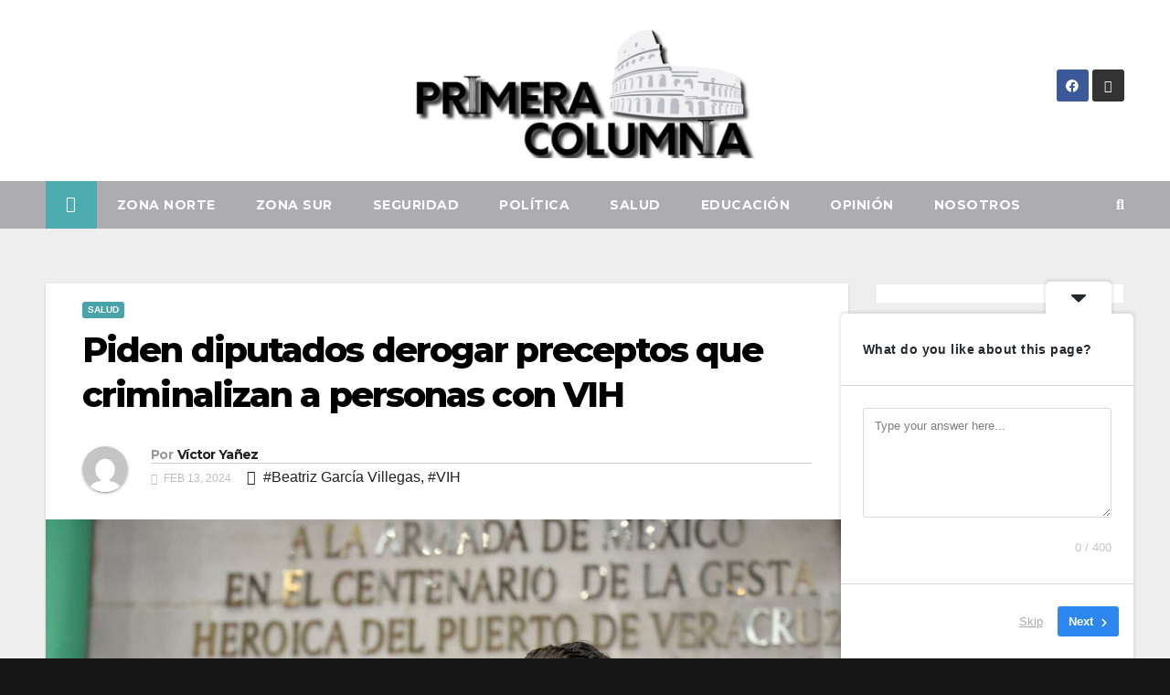

--- FILE ---
content_type: text/html; charset=UTF-8
request_url: https://primeracolumna.mx/piden-diputados-derogar-preceptos-que-criminalizan-a-personas-con-vih/
body_size: 36443
content:
<!DOCTYPE html>
<html dir="ltr" lang="es" prefix="og: https://ogp.me/ns#">
<head>
<meta charset="UTF-8">
<meta name="viewport" content="width=device-width, initial-scale=1">
<link rel="profile" href="http://gmpg.org/xfn/11">
<title>Piden diputados derogar preceptos que criminalizan a personas con VIH -</title>

		<!-- All in One SEO 4.9.3 - aioseo.com -->
	<meta name="description" content="· El artículo 252 del Código Penal ha institucionalizado su discriminación: Beatriz García." />
	<meta name="robots" content="max-image-preview:large" />
	<meta name="author" content="Víctor Yañez"/>
	<link rel="canonical" href="https://primeracolumna.mx/piden-diputados-derogar-preceptos-que-criminalizan-a-personas-con-vih/" />
	<meta name="generator" content="All in One SEO (AIOSEO) 4.9.3" />
		<meta property="og:locale" content="es_ES" />
		<meta property="og:site_name" content="-" />
		<meta property="og:type" content="article" />
		<meta property="og:title" content="Piden diputados derogar preceptos que criminalizan a personas con VIH -" />
		<meta property="og:description" content="· El artículo 252 del Código Penal ha institucionalizado su discriminación: Beatriz García." />
		<meta property="og:url" content="https://primeracolumna.mx/piden-diputados-derogar-preceptos-que-criminalizan-a-personas-con-vih/" />
		<meta property="og:image" content="https://primeracolumna.mx/wp-content/uploads/2022/09/cropped-logo.jpg" />
		<meta property="og:image:secure_url" content="https://primeracolumna.mx/wp-content/uploads/2022/09/cropped-logo.jpg" />
		<meta property="article:published_time" content="2024-02-13T19:14:18+00:00" />
		<meta property="article:modified_time" content="2024-02-23T19:25:46+00:00" />
		<meta name="twitter:card" content="summary_large_image" />
		<meta name="twitter:title" content="Piden diputados derogar preceptos que criminalizan a personas con VIH -" />
		<meta name="twitter:description" content="· El artículo 252 del Código Penal ha institucionalizado su discriminación: Beatriz García." />
		<meta name="twitter:image" content="https://primeracolumna.mx/wp-content/uploads/2022/09/cropped-logo.jpg" />
		<script type="application/ld+json" class="aioseo-schema">
			{"@context":"https:\/\/schema.org","@graph":[{"@type":"BlogPosting","@id":"https:\/\/primeracolumna.mx\/piden-diputados-derogar-preceptos-que-criminalizan-a-personas-con-vih\/#blogposting","name":"Piden diputados derogar preceptos que criminalizan a personas con VIH -","headline":"Piden diputados derogar preceptos que criminalizan a personas con VIH","author":{"@id":"https:\/\/primeracolumna.mx\/author\/victoryanez\/#author"},"publisher":{"@id":"https:\/\/primeracolumna.mx\/#organization"},"image":{"@type":"ImageObject","url":"https:\/\/primeracolumna.mx\/wp-content\/uploads\/2024\/02\/422601221_1145418779853657_4604616270601548300_n.jpg","width":1600,"height":1067},"datePublished":"2024-02-13T13:14:18-06:00","dateModified":"2024-02-23T13:25:46-06:00","inLanguage":"es-ES","mainEntityOfPage":{"@id":"https:\/\/primeracolumna.mx\/piden-diputados-derogar-preceptos-que-criminalizan-a-personas-con-vih\/#webpage"},"isPartOf":{"@id":"https:\/\/primeracolumna.mx\/piden-diputados-derogar-preceptos-que-criminalizan-a-personas-con-vih\/#webpage"},"articleSection":"SALUD, Beatriz Garc\u00eda Villegas, VIH"},{"@type":"BreadcrumbList","@id":"https:\/\/primeracolumna.mx\/piden-diputados-derogar-preceptos-que-criminalizan-a-personas-con-vih\/#breadcrumblist","itemListElement":[{"@type":"ListItem","@id":"https:\/\/primeracolumna.mx#listItem","position":1,"name":"Home","item":"https:\/\/primeracolumna.mx","nextItem":{"@type":"ListItem","@id":"https:\/\/primeracolumna.mx\/category\/salud\/#listItem","name":"SALUD"}},{"@type":"ListItem","@id":"https:\/\/primeracolumna.mx\/category\/salud\/#listItem","position":2,"name":"SALUD","item":"https:\/\/primeracolumna.mx\/category\/salud\/","nextItem":{"@type":"ListItem","@id":"https:\/\/primeracolumna.mx\/piden-diputados-derogar-preceptos-que-criminalizan-a-personas-con-vih\/#listItem","name":"Piden diputados derogar preceptos que criminalizan a personas con VIH"},"previousItem":{"@type":"ListItem","@id":"https:\/\/primeracolumna.mx#listItem","name":"Home"}},{"@type":"ListItem","@id":"https:\/\/primeracolumna.mx\/piden-diputados-derogar-preceptos-que-criminalizan-a-personas-con-vih\/#listItem","position":3,"name":"Piden diputados derogar preceptos que criminalizan a personas con VIH","previousItem":{"@type":"ListItem","@id":"https:\/\/primeracolumna.mx\/category\/salud\/#listItem","name":"SALUD"}}]},{"@type":"Organization","@id":"https:\/\/primeracolumna.mx\/#organization","url":"https:\/\/primeracolumna.mx\/","logo":{"@type":"ImageObject","url":"https:\/\/primeracolumna.mx\/wp-content\/uploads\/2022\/09\/cropped-logo.jpg","@id":"https:\/\/primeracolumna.mx\/piden-diputados-derogar-preceptos-que-criminalizan-a-personas-con-vih\/#organizationLogo","width":1600,"height":600},"image":{"@id":"https:\/\/primeracolumna.mx\/piden-diputados-derogar-preceptos-que-criminalizan-a-personas-con-vih\/#organizationLogo"}},{"@type":"Person","@id":"https:\/\/primeracolumna.mx\/author\/victoryanez\/#author","url":"https:\/\/primeracolumna.mx\/author\/victoryanez\/","name":"V\u00edctor Ya\u00f1ez","image":{"@type":"ImageObject","@id":"https:\/\/primeracolumna.mx\/piden-diputados-derogar-preceptos-que-criminalizan-a-personas-con-vih\/#authorImage","url":"https:\/\/secure.gravatar.com\/avatar\/493876ea0a6a11f0410fc3d96a5ddec96ca6402788e3a946981f923b0e7a40fd?s=96&d=mm&r=g","width":96,"height":96,"caption":"V\u00edctor Ya\u00f1ez"}},{"@type":"WebPage","@id":"https:\/\/primeracolumna.mx\/piden-diputados-derogar-preceptos-que-criminalizan-a-personas-con-vih\/#webpage","url":"https:\/\/primeracolumna.mx\/piden-diputados-derogar-preceptos-que-criminalizan-a-personas-con-vih\/","name":"Piden diputados derogar preceptos que criminalizan a personas con VIH -","description":"\u00b7 El art\u00edculo 252 del C\u00f3digo Penal ha institucionalizado su discriminaci\u00f3n: Beatriz Garc\u00eda.","inLanguage":"es-ES","isPartOf":{"@id":"https:\/\/primeracolumna.mx\/#website"},"breadcrumb":{"@id":"https:\/\/primeracolumna.mx\/piden-diputados-derogar-preceptos-que-criminalizan-a-personas-con-vih\/#breadcrumblist"},"author":{"@id":"https:\/\/primeracolumna.mx\/author\/victoryanez\/#author"},"creator":{"@id":"https:\/\/primeracolumna.mx\/author\/victoryanez\/#author"},"image":{"@type":"ImageObject","url":"https:\/\/primeracolumna.mx\/wp-content\/uploads\/2024\/02\/422601221_1145418779853657_4604616270601548300_n.jpg","@id":"https:\/\/primeracolumna.mx\/piden-diputados-derogar-preceptos-que-criminalizan-a-personas-con-vih\/#mainImage","width":1600,"height":1067},"primaryImageOfPage":{"@id":"https:\/\/primeracolumna.mx\/piden-diputados-derogar-preceptos-que-criminalizan-a-personas-con-vih\/#mainImage"},"datePublished":"2024-02-13T13:14:18-06:00","dateModified":"2024-02-23T13:25:46-06:00"},{"@type":"WebSite","@id":"https:\/\/primeracolumna.mx\/#website","url":"https:\/\/primeracolumna.mx\/","inLanguage":"es-ES","publisher":{"@id":"https:\/\/primeracolumna.mx\/#organization"}}]}
		</script>
		<!-- All in One SEO -->

<link rel='dns-prefetch' href='//code.responsivevoice.org' />
<link rel='dns-prefetch' href='//ws.sharethis.com' />
<link rel='dns-prefetch' href='//fonts.googleapis.com' />
<link rel='dns-prefetch' href='//www.googletagmanager.com' />
<link rel="alternate" type="application/rss+xml" title=" &raquo; Feed" href="https://primeracolumna.mx/feed/" />
<link rel="alternate" type="application/rss+xml" title=" &raquo; Feed de los comentarios" href="https://primeracolumna.mx/comments/feed/" />
<link rel="alternate" type="application/rss+xml" title=" &raquo; Comentario Piden diputados derogar preceptos que criminalizan a personas con VIH del feed" href="https://primeracolumna.mx/piden-diputados-derogar-preceptos-que-criminalizan-a-personas-con-vih/feed/" />
<link rel="alternate" title="oEmbed (JSON)" type="application/json+oembed" href="https://primeracolumna.mx/wp-json/oembed/1.0/embed?url=https%3A%2F%2Fprimeracolumna.mx%2Fpiden-diputados-derogar-preceptos-que-criminalizan-a-personas-con-vih%2F" />
<link rel="alternate" title="oEmbed (XML)" type="text/xml+oembed" href="https://primeracolumna.mx/wp-json/oembed/1.0/embed?url=https%3A%2F%2Fprimeracolumna.mx%2Fpiden-diputados-derogar-preceptos-que-criminalizan-a-personas-con-vih%2F&#038;format=xml" />
		<!-- This site uses the Google Analytics by MonsterInsights plugin v9.11.1 - Using Analytics tracking - https://www.monsterinsights.com/ -->
		<!-- Nota: MonsterInsights no está actualmente configurado en este sitio. El dueño del sitio necesita identificarse usando su cuenta de Google Analytics en el panel de ajustes de MonsterInsights. -->
					<!-- No tracking code set -->
				<!-- / Google Analytics by MonsterInsights -->
		<!-- primeracolumna.mx is managing ads with Advanced Ads 2.0.16 – https://wpadvancedads.com/ --><script id="prime-ready">
			window.advanced_ads_ready=function(e,a){a=a||"complete";var d=function(e){return"interactive"===a?"loading"!==e:"complete"===e};d(document.readyState)?e():document.addEventListener("readystatechange",(function(a){d(a.target.readyState)&&e()}),{once:"interactive"===a})},window.advanced_ads_ready_queue=window.advanced_ads_ready_queue||[];		</script>
		<style id='wp-img-auto-sizes-contain-inline-css'>
img:is([sizes=auto i],[sizes^="auto," i]){contain-intrinsic-size:3000px 1500px}
/*# sourceURL=wp-img-auto-sizes-contain-inline-css */
</style>

<link rel='stylesheet' id='hfe-widgets-style-css' href='https://primeracolumna.mx/wp-content/plugins/header-footer-elementor/inc/widgets-css/frontend.css?ver=2.8.1' media='all' />
<style id='wp-emoji-styles-inline-css'>

	img.wp-smiley, img.emoji {
		display: inline !important;
		border: none !important;
		box-shadow: none !important;
		height: 1em !important;
		width: 1em !important;
		margin: 0 0.07em !important;
		vertical-align: -0.1em !important;
		background: none !important;
		padding: 0 !important;
	}
/*# sourceURL=wp-emoji-styles-inline-css */
</style>
<link rel='stylesheet' id='wp-block-library-css' href='https://primeracolumna.mx/wp-includes/css/dist/block-library/style.min.css?ver=6.9' media='all' />
<style id='wp-block-library-theme-inline-css'>
.wp-block-audio :where(figcaption){color:#555;font-size:13px;text-align:center}.is-dark-theme .wp-block-audio :where(figcaption){color:#ffffffa6}.wp-block-audio{margin:0 0 1em}.wp-block-code{border:1px solid #ccc;border-radius:4px;font-family:Menlo,Consolas,monaco,monospace;padding:.8em 1em}.wp-block-embed :where(figcaption){color:#555;font-size:13px;text-align:center}.is-dark-theme .wp-block-embed :where(figcaption){color:#ffffffa6}.wp-block-embed{margin:0 0 1em}.blocks-gallery-caption{color:#555;font-size:13px;text-align:center}.is-dark-theme .blocks-gallery-caption{color:#ffffffa6}:root :where(.wp-block-image figcaption){color:#555;font-size:13px;text-align:center}.is-dark-theme :root :where(.wp-block-image figcaption){color:#ffffffa6}.wp-block-image{margin:0 0 1em}.wp-block-pullquote{border-bottom:4px solid;border-top:4px solid;color:currentColor;margin-bottom:1.75em}.wp-block-pullquote :where(cite),.wp-block-pullquote :where(footer),.wp-block-pullquote__citation{color:currentColor;font-size:.8125em;font-style:normal;text-transform:uppercase}.wp-block-quote{border-left:.25em solid;margin:0 0 1.75em;padding-left:1em}.wp-block-quote cite,.wp-block-quote footer{color:currentColor;font-size:.8125em;font-style:normal;position:relative}.wp-block-quote:where(.has-text-align-right){border-left:none;border-right:.25em solid;padding-left:0;padding-right:1em}.wp-block-quote:where(.has-text-align-center){border:none;padding-left:0}.wp-block-quote.is-large,.wp-block-quote.is-style-large,.wp-block-quote:where(.is-style-plain){border:none}.wp-block-search .wp-block-search__label{font-weight:700}.wp-block-search__button{border:1px solid #ccc;padding:.375em .625em}:where(.wp-block-group.has-background){padding:1.25em 2.375em}.wp-block-separator.has-css-opacity{opacity:.4}.wp-block-separator{border:none;border-bottom:2px solid;margin-left:auto;margin-right:auto}.wp-block-separator.has-alpha-channel-opacity{opacity:1}.wp-block-separator:not(.is-style-wide):not(.is-style-dots){width:100px}.wp-block-separator.has-background:not(.is-style-dots){border-bottom:none;height:1px}.wp-block-separator.has-background:not(.is-style-wide):not(.is-style-dots){height:2px}.wp-block-table{margin:0 0 1em}.wp-block-table td,.wp-block-table th{word-break:normal}.wp-block-table :where(figcaption){color:#555;font-size:13px;text-align:center}.is-dark-theme .wp-block-table :where(figcaption){color:#ffffffa6}.wp-block-video :where(figcaption){color:#555;font-size:13px;text-align:center}.is-dark-theme .wp-block-video :where(figcaption){color:#ffffffa6}.wp-block-video{margin:0 0 1em}:root :where(.wp-block-template-part.has-background){margin-bottom:0;margin-top:0;padding:1.25em 2.375em}
/*# sourceURL=/wp-includes/css/dist/block-library/theme.min.css */
</style>
<style id='classic-theme-styles-inline-css'>
/*! This file is auto-generated */
.wp-block-button__link{color:#fff;background-color:#32373c;border-radius:9999px;box-shadow:none;text-decoration:none;padding:calc(.667em + 2px) calc(1.333em + 2px);font-size:1.125em}.wp-block-file__button{background:#32373c;color:#fff;text-decoration:none}
/*# sourceURL=/wp-includes/css/classic-themes.min.css */
</style>
<link rel='stylesheet' id='aioseo/css/src/vue/standalone/blocks/table-of-contents/global.scss-css' href='https://primeracolumna.mx/wp-content/plugins/all-in-one-seo-pack/dist/Lite/assets/css/table-of-contents/global.e90f6d47.css?ver=4.9.3' media='all' />
<style id='global-styles-inline-css'>
:root{--wp--preset--aspect-ratio--square: 1;--wp--preset--aspect-ratio--4-3: 4/3;--wp--preset--aspect-ratio--3-4: 3/4;--wp--preset--aspect-ratio--3-2: 3/2;--wp--preset--aspect-ratio--2-3: 2/3;--wp--preset--aspect-ratio--16-9: 16/9;--wp--preset--aspect-ratio--9-16: 9/16;--wp--preset--color--black: #000000;--wp--preset--color--cyan-bluish-gray: #abb8c3;--wp--preset--color--white: #ffffff;--wp--preset--color--pale-pink: #f78da7;--wp--preset--color--vivid-red: #cf2e2e;--wp--preset--color--luminous-vivid-orange: #ff6900;--wp--preset--color--luminous-vivid-amber: #fcb900;--wp--preset--color--light-green-cyan: #7bdcb5;--wp--preset--color--vivid-green-cyan: #00d084;--wp--preset--color--pale-cyan-blue: #8ed1fc;--wp--preset--color--vivid-cyan-blue: #0693e3;--wp--preset--color--vivid-purple: #9b51e0;--wp--preset--gradient--vivid-cyan-blue-to-vivid-purple: linear-gradient(135deg,rgb(6,147,227) 0%,rgb(155,81,224) 100%);--wp--preset--gradient--light-green-cyan-to-vivid-green-cyan: linear-gradient(135deg,rgb(122,220,180) 0%,rgb(0,208,130) 100%);--wp--preset--gradient--luminous-vivid-amber-to-luminous-vivid-orange: linear-gradient(135deg,rgb(252,185,0) 0%,rgb(255,105,0) 100%);--wp--preset--gradient--luminous-vivid-orange-to-vivid-red: linear-gradient(135deg,rgb(255,105,0) 0%,rgb(207,46,46) 100%);--wp--preset--gradient--very-light-gray-to-cyan-bluish-gray: linear-gradient(135deg,rgb(238,238,238) 0%,rgb(169,184,195) 100%);--wp--preset--gradient--cool-to-warm-spectrum: linear-gradient(135deg,rgb(74,234,220) 0%,rgb(151,120,209) 20%,rgb(207,42,186) 40%,rgb(238,44,130) 60%,rgb(251,105,98) 80%,rgb(254,248,76) 100%);--wp--preset--gradient--blush-light-purple: linear-gradient(135deg,rgb(255,206,236) 0%,rgb(152,150,240) 100%);--wp--preset--gradient--blush-bordeaux: linear-gradient(135deg,rgb(254,205,165) 0%,rgb(254,45,45) 50%,rgb(107,0,62) 100%);--wp--preset--gradient--luminous-dusk: linear-gradient(135deg,rgb(255,203,112) 0%,rgb(199,81,192) 50%,rgb(65,88,208) 100%);--wp--preset--gradient--pale-ocean: linear-gradient(135deg,rgb(255,245,203) 0%,rgb(182,227,212) 50%,rgb(51,167,181) 100%);--wp--preset--gradient--electric-grass: linear-gradient(135deg,rgb(202,248,128) 0%,rgb(113,206,126) 100%);--wp--preset--gradient--midnight: linear-gradient(135deg,rgb(2,3,129) 0%,rgb(40,116,252) 100%);--wp--preset--font-size--small: 13px;--wp--preset--font-size--medium: 20px;--wp--preset--font-size--large: 36px;--wp--preset--font-size--x-large: 42px;--wp--preset--spacing--20: 0.44rem;--wp--preset--spacing--30: 0.67rem;--wp--preset--spacing--40: 1rem;--wp--preset--spacing--50: 1.5rem;--wp--preset--spacing--60: 2.25rem;--wp--preset--spacing--70: 3.38rem;--wp--preset--spacing--80: 5.06rem;--wp--preset--shadow--natural: 6px 6px 9px rgba(0, 0, 0, 0.2);--wp--preset--shadow--deep: 12px 12px 50px rgba(0, 0, 0, 0.4);--wp--preset--shadow--sharp: 6px 6px 0px rgba(0, 0, 0, 0.2);--wp--preset--shadow--outlined: 6px 6px 0px -3px rgb(255, 255, 255), 6px 6px rgb(0, 0, 0);--wp--preset--shadow--crisp: 6px 6px 0px rgb(0, 0, 0);}:root :where(.is-layout-flow) > :first-child{margin-block-start: 0;}:root :where(.is-layout-flow) > :last-child{margin-block-end: 0;}:root :where(.is-layout-flow) > *{margin-block-start: 24px;margin-block-end: 0;}:root :where(.is-layout-constrained) > :first-child{margin-block-start: 0;}:root :where(.is-layout-constrained) > :last-child{margin-block-end: 0;}:root :where(.is-layout-constrained) > *{margin-block-start: 24px;margin-block-end: 0;}:root :where(.is-layout-flex){gap: 24px;}:root :where(.is-layout-grid){gap: 24px;}body .is-layout-flex{display: flex;}.is-layout-flex{flex-wrap: wrap;align-items: center;}.is-layout-flex > :is(*, div){margin: 0;}body .is-layout-grid{display: grid;}.is-layout-grid > :is(*, div){margin: 0;}.has-black-color{color: var(--wp--preset--color--black) !important;}.has-cyan-bluish-gray-color{color: var(--wp--preset--color--cyan-bluish-gray) !important;}.has-white-color{color: var(--wp--preset--color--white) !important;}.has-pale-pink-color{color: var(--wp--preset--color--pale-pink) !important;}.has-vivid-red-color{color: var(--wp--preset--color--vivid-red) !important;}.has-luminous-vivid-orange-color{color: var(--wp--preset--color--luminous-vivid-orange) !important;}.has-luminous-vivid-amber-color{color: var(--wp--preset--color--luminous-vivid-amber) !important;}.has-light-green-cyan-color{color: var(--wp--preset--color--light-green-cyan) !important;}.has-vivid-green-cyan-color{color: var(--wp--preset--color--vivid-green-cyan) !important;}.has-pale-cyan-blue-color{color: var(--wp--preset--color--pale-cyan-blue) !important;}.has-vivid-cyan-blue-color{color: var(--wp--preset--color--vivid-cyan-blue) !important;}.has-vivid-purple-color{color: var(--wp--preset--color--vivid-purple) !important;}.has-black-background-color{background-color: var(--wp--preset--color--black) !important;}.has-cyan-bluish-gray-background-color{background-color: var(--wp--preset--color--cyan-bluish-gray) !important;}.has-white-background-color{background-color: var(--wp--preset--color--white) !important;}.has-pale-pink-background-color{background-color: var(--wp--preset--color--pale-pink) !important;}.has-vivid-red-background-color{background-color: var(--wp--preset--color--vivid-red) !important;}.has-luminous-vivid-orange-background-color{background-color: var(--wp--preset--color--luminous-vivid-orange) !important;}.has-luminous-vivid-amber-background-color{background-color: var(--wp--preset--color--luminous-vivid-amber) !important;}.has-light-green-cyan-background-color{background-color: var(--wp--preset--color--light-green-cyan) !important;}.has-vivid-green-cyan-background-color{background-color: var(--wp--preset--color--vivid-green-cyan) !important;}.has-pale-cyan-blue-background-color{background-color: var(--wp--preset--color--pale-cyan-blue) !important;}.has-vivid-cyan-blue-background-color{background-color: var(--wp--preset--color--vivid-cyan-blue) !important;}.has-vivid-purple-background-color{background-color: var(--wp--preset--color--vivid-purple) !important;}.has-black-border-color{border-color: var(--wp--preset--color--black) !important;}.has-cyan-bluish-gray-border-color{border-color: var(--wp--preset--color--cyan-bluish-gray) !important;}.has-white-border-color{border-color: var(--wp--preset--color--white) !important;}.has-pale-pink-border-color{border-color: var(--wp--preset--color--pale-pink) !important;}.has-vivid-red-border-color{border-color: var(--wp--preset--color--vivid-red) !important;}.has-luminous-vivid-orange-border-color{border-color: var(--wp--preset--color--luminous-vivid-orange) !important;}.has-luminous-vivid-amber-border-color{border-color: var(--wp--preset--color--luminous-vivid-amber) !important;}.has-light-green-cyan-border-color{border-color: var(--wp--preset--color--light-green-cyan) !important;}.has-vivid-green-cyan-border-color{border-color: var(--wp--preset--color--vivid-green-cyan) !important;}.has-pale-cyan-blue-border-color{border-color: var(--wp--preset--color--pale-cyan-blue) !important;}.has-vivid-cyan-blue-border-color{border-color: var(--wp--preset--color--vivid-cyan-blue) !important;}.has-vivid-purple-border-color{border-color: var(--wp--preset--color--vivid-purple) !important;}.has-vivid-cyan-blue-to-vivid-purple-gradient-background{background: var(--wp--preset--gradient--vivid-cyan-blue-to-vivid-purple) !important;}.has-light-green-cyan-to-vivid-green-cyan-gradient-background{background: var(--wp--preset--gradient--light-green-cyan-to-vivid-green-cyan) !important;}.has-luminous-vivid-amber-to-luminous-vivid-orange-gradient-background{background: var(--wp--preset--gradient--luminous-vivid-amber-to-luminous-vivid-orange) !important;}.has-luminous-vivid-orange-to-vivid-red-gradient-background{background: var(--wp--preset--gradient--luminous-vivid-orange-to-vivid-red) !important;}.has-very-light-gray-to-cyan-bluish-gray-gradient-background{background: var(--wp--preset--gradient--very-light-gray-to-cyan-bluish-gray) !important;}.has-cool-to-warm-spectrum-gradient-background{background: var(--wp--preset--gradient--cool-to-warm-spectrum) !important;}.has-blush-light-purple-gradient-background{background: var(--wp--preset--gradient--blush-light-purple) !important;}.has-blush-bordeaux-gradient-background{background: var(--wp--preset--gradient--blush-bordeaux) !important;}.has-luminous-dusk-gradient-background{background: var(--wp--preset--gradient--luminous-dusk) !important;}.has-pale-ocean-gradient-background{background: var(--wp--preset--gradient--pale-ocean) !important;}.has-electric-grass-gradient-background{background: var(--wp--preset--gradient--electric-grass) !important;}.has-midnight-gradient-background{background: var(--wp--preset--gradient--midnight) !important;}.has-small-font-size{font-size: var(--wp--preset--font-size--small) !important;}.has-medium-font-size{font-size: var(--wp--preset--font-size--medium) !important;}.has-large-font-size{font-size: var(--wp--preset--font-size--large) !important;}.has-x-large-font-size{font-size: var(--wp--preset--font-size--x-large) !important;}
:root :where(.wp-block-pullquote){font-size: 1.5em;line-height: 1.6;}
/*# sourceURL=global-styles-inline-css */
</style>
<link rel='stylesheet' id='rv-style-css' href='https://primeracolumna.mx/wp-content/plugins/responsivevoice-text-to-speech/includes/css/responsivevoice.css?ver=6.9' media='all' />
<link rel='stylesheet' id='hfe-style-css' href='https://primeracolumna.mx/wp-content/plugins/header-footer-elementor/assets/css/header-footer-elementor.css?ver=2.8.1' media='all' />
<link rel='stylesheet' id='elementor-icons-css' href='https://primeracolumna.mx/wp-content/plugins/elementor/assets/lib/eicons/css/elementor-icons.min.css?ver=5.45.0' media='all' />
<link rel='stylesheet' id='elementor-frontend-css' href='https://primeracolumna.mx/wp-content/plugins/elementor/assets/css/frontend.min.css?ver=3.34.1' media='all' />
<link rel='stylesheet' id='elementor-post-181-css' href='https://primeracolumna.mx/wp-content/uploads/elementor/css/post-181.css?ver=1768500743' media='all' />
<link rel='stylesheet' id='elementor-post-218-css' href='https://primeracolumna.mx/wp-content/uploads/elementor/css/post-218.css?ver=1768500743' media='all' />
<link rel='stylesheet' id='newsup-fonts-css' href='//fonts.googleapis.com/css?family=Montserrat%3A400%2C500%2C700%2C800%7CWork%2BSans%3A300%2C400%2C500%2C600%2C700%2C800%2C900%26display%3Dswap&#038;subset=latin%2Clatin-ext' media='all' />
<link rel='stylesheet' id='bootstrap-css' href='https://primeracolumna.mx/wp-content/themes/newsup/css/bootstrap.css?ver=6.9' media='all' />
<link rel='stylesheet' id='newsup-style-css' href='https://primeracolumna.mx/wp-content/themes/newslay/style.css?ver=6.9' media='all' />
<link rel='stylesheet' id='font-awesome-5-all-css' href='https://primeracolumna.mx/wp-content/themes/newsup/css/font-awesome/css/all.min.css?ver=6.9' media='all' />
<link rel='stylesheet' id='font-awesome-4-shim-css' href='https://primeracolumna.mx/wp-content/themes/newsup/css/font-awesome/css/v4-shims.min.css?ver=6.9' media='all' />
<link rel='stylesheet' id='owl-carousel-css' href='https://primeracolumna.mx/wp-content/themes/newsup/css/owl.carousel.css?ver=6.9' media='all' />
<link rel='stylesheet' id='smartmenus-css' href='https://primeracolumna.mx/wp-content/themes/newsup/css/jquery.smartmenus.bootstrap.css?ver=6.9' media='all' />
<link rel='stylesheet' id='newsup-custom-css-css' href='https://primeracolumna.mx/wp-content/themes/newsup/inc/ansar/customize/css/customizer.css?ver=1.0' media='all' />
<link rel='stylesheet' id='hfe-elementor-icons-css' href='https://primeracolumna.mx/wp-content/plugins/elementor/assets/lib/eicons/css/elementor-icons.min.css?ver=5.34.0' media='all' />
<link rel='stylesheet' id='hfe-icons-list-css' href='https://primeracolumna.mx/wp-content/plugins/elementor/assets/css/widget-icon-list.min.css?ver=3.24.3' media='all' />
<link rel='stylesheet' id='hfe-social-icons-css' href='https://primeracolumna.mx/wp-content/plugins/elementor/assets/css/widget-social-icons.min.css?ver=3.24.0' media='all' />
<link rel='stylesheet' id='hfe-social-share-icons-brands-css' href='https://primeracolumna.mx/wp-content/plugins/elementor/assets/lib/font-awesome/css/brands.css?ver=5.15.3' media='all' />
<link rel='stylesheet' id='hfe-social-share-icons-fontawesome-css' href='https://primeracolumna.mx/wp-content/plugins/elementor/assets/lib/font-awesome/css/fontawesome.css?ver=5.15.3' media='all' />
<link rel='stylesheet' id='hfe-nav-menu-icons-css' href='https://primeracolumna.mx/wp-content/plugins/elementor/assets/lib/font-awesome/css/solid.css?ver=5.15.3' media='all' />
<link rel='stylesheet' id='newsup-style-parent-css' href='https://primeracolumna.mx/wp-content/themes/newsup/style.css?ver=6.9' media='all' />
<link rel='stylesheet' id='newslay-style-css' href='https://primeracolumna.mx/wp-content/themes/newslay/style.css?ver=1.0' media='all' />
<link rel='stylesheet' id='newslay-default-css-css' href='https://primeracolumna.mx/wp-content/themes/newslay/css/colors/default.css?ver=6.9' media='all' />
<link rel='stylesheet' id='elementor-gf-local-roboto-css' href='http://primeracolumna.mx/wp-content/uploads/elementor/google-fonts/css/roboto.css?ver=1742237379' media='all' />
<link rel='stylesheet' id='elementor-gf-local-robotoslab-css' href='http://primeracolumna.mx/wp-content/uploads/elementor/google-fonts/css/robotoslab.css?ver=1742237390' media='all' />
<link rel='stylesheet' id='elementor-gf-local-righteous-css' href='http://primeracolumna.mx/wp-content/uploads/elementor/google-fonts/css/righteous.css?ver=1742237390' media='all' />
<link rel='stylesheet' id='elementor-icons-shared-0-css' href='https://primeracolumna.mx/wp-content/plugins/elementor/assets/lib/font-awesome/css/fontawesome.min.css?ver=5.15.3' media='all' />
<link rel='stylesheet' id='elementor-icons-fa-brands-css' href='https://primeracolumna.mx/wp-content/plugins/elementor/assets/lib/font-awesome/css/brands.min.css?ver=5.15.3' media='all' />
<script src="https://code.responsivevoice.org/responsivevoice.js" id="responsive-voice-js"></script>
<script id='st_insights_js' src="https://ws.sharethis.com/button/st_insights.js?publisher=4d48b7c5-0ae3-43d4-bfbe-3ff8c17a8ae6&amp;product=simpleshare&amp;ver=8.5.3" id="ssba-sharethis-js"></script>
<script src="https://primeracolumna.mx/wp-includes/js/jquery/jquery.min.js?ver=3.7.1" id="jquery-core-js"></script>
<script src="https://primeracolumna.mx/wp-includes/js/jquery/jquery-migrate.min.js?ver=3.4.1" id="jquery-migrate-js"></script>
<script id="jquery-js-after">
!function($){"use strict";$(document).ready(function(){$(this).scrollTop()>100&&$(".hfe-scroll-to-top-wrap").removeClass("hfe-scroll-to-top-hide"),$(window).scroll(function(){$(this).scrollTop()<100?$(".hfe-scroll-to-top-wrap").fadeOut(300):$(".hfe-scroll-to-top-wrap").fadeIn(300)}),$(".hfe-scroll-to-top-wrap").on("click",function(){$("html, body").animate({scrollTop:0},300);return!1})})}(jQuery);
!function($){'use strict';$(document).ready(function(){var bar=$('.hfe-reading-progress-bar');if(!bar.length)return;$(window).on('scroll',function(){var s=$(window).scrollTop(),d=$(document).height()-$(window).height(),p=d? s/d*100:0;bar.css('width',p+'%')});});}(jQuery);
//# sourceURL=jquery-js-after
</script>
<script src="https://primeracolumna.mx/wp-content/themes/newsup/js/navigation.js?ver=6.9" id="newsup-navigation-js"></script>
<script src="https://primeracolumna.mx/wp-content/themes/newsup/js/bootstrap.js?ver=6.9" id="bootstrap-js"></script>
<script src="https://primeracolumna.mx/wp-content/themes/newsup/js/owl.carousel.min.js?ver=6.9" id="owl-carousel-min-js"></script>
<script src="https://primeracolumna.mx/wp-content/themes/newsup/js/jquery.smartmenus.js?ver=6.9" id="smartmenus-js-js"></script>
<script src="https://primeracolumna.mx/wp-content/themes/newsup/js/jquery.smartmenus.bootstrap.js?ver=6.9" id="bootstrap-smartmenus-js-js"></script>
<script src="https://primeracolumna.mx/wp-content/themes/newsup/js/jquery.marquee.js?ver=6.9" id="newsup-marquee-js-js"></script>
<script src="https://primeracolumna.mx/wp-content/themes/newsup/js/main.js?ver=6.9" id="newsup-main-js-js"></script>
<link rel="https://api.w.org/" href="https://primeracolumna.mx/wp-json/" /><link rel="alternate" title="JSON" type="application/json" href="https://primeracolumna.mx/wp-json/wp/v2/posts/15546" /><link rel="EditURI" type="application/rsd+xml" title="RSD" href="https://primeracolumna.mx/xmlrpc.php?rsd" />
<meta name="generator" content="WordPress 6.9" />
<link rel='shortlink' href='https://primeracolumna.mx/?p=15546' />
<meta name="generator" content="Site Kit by Google 1.170.0" /><link rel="pingback" href="https://primeracolumna.mx/xmlrpc.php"> 
<style type="text/css" id="custom-background-css">
    .wrapper { background-color: 161616; }
</style>
<meta name="generator" content="Elementor 3.34.1; features: additional_custom_breakpoints; settings: css_print_method-external, google_font-enabled, font_display-auto">
			<style>
				.e-con.e-parent:nth-of-type(n+4):not(.e-lazyloaded):not(.e-no-lazyload),
				.e-con.e-parent:nth-of-type(n+4):not(.e-lazyloaded):not(.e-no-lazyload) * {
					background-image: none !important;
				}
				@media screen and (max-height: 1024px) {
					.e-con.e-parent:nth-of-type(n+3):not(.e-lazyloaded):not(.e-no-lazyload),
					.e-con.e-parent:nth-of-type(n+3):not(.e-lazyloaded):not(.e-no-lazyload) * {
						background-image: none !important;
					}
				}
				@media screen and (max-height: 640px) {
					.e-con.e-parent:nth-of-type(n+2):not(.e-lazyloaded):not(.e-no-lazyload),
					.e-con.e-parent:nth-of-type(n+2):not(.e-lazyloaded):not(.e-no-lazyload) * {
						background-image: none !important;
					}
				}
			</style>
			    <style type="text/css">
            .site-title,
        .site-description {
            position: absolute;
            clip: rect(1px, 1px, 1px, 1px);
        }
        </style>
    <style id="custom-background-css">
body.custom-background { background-color: #161616; }
</style>
	<link rel="icon" href="https://primeracolumna.mx/wp-content/uploads/2020/10/cropped-favicon-1-32x32.jpg" sizes="32x32" />
<link rel="icon" href="https://primeracolumna.mx/wp-content/uploads/2020/10/cropped-favicon-1-192x192.jpg" sizes="192x192" />
<link rel="apple-touch-icon" href="https://primeracolumna.mx/wp-content/uploads/2020/10/cropped-favicon-1-180x180.jpg" />
<meta name="msapplication-TileImage" content="https://primeracolumna.mx/wp-content/uploads/2020/10/cropped-favicon-1-270x270.jpg" />
		<style id="wp-custom-css">
			/*==================== Top Bar color ====================*/
.mg-head-detail .info-left li span.time {
	background: #fff;
	color: #4DACB0;
}

.mg-headwidget .mg-head-detail {
	background: #4DACB0 !important;
}
.mg-head-detail .info-left li, .mg-headwidget .mg-head-detail .info-left li a , .mg-headwidget .mg-head-detail li a i, .mg-headwidget .mg-head-detail .info-right li a {
	color: #fff;
}
.mg-headwidget .mg-head-detail .info-right li a:hover, .mg-headwidget .mg-head-detail .info-right li a:focus {
	color: #4DACB0;
}
.mg-headwidget .mg-head-detail li a i {
	color: #fff;
}
.mg-headwidget .mg-head-detail .info-right li a i {
	color: #fff;
}
.mg-headwidget .site-branding-text, .mg-headwidget .site-branding-text a, .site-title a, .site-description, .site-title a:hover {
	color: #fff;
}
.mg-headwidget .trans {
	background: rgba(0, 0, 0, 0.0);
}
.mg-headwidget.trans .mg-head-detail {
	background: rgba(0, 0, 0, 0.0);
	border-color: rgba(255, 255, 255, 0.1);
}
.mg-headwidget.trans .mg-head-detail .info-left li a , .mg-headwidget.trans .mg-head-detail li a i, .mg-headwidget.trans .mg-head-detail .info-right li a {
	color: #fff;
}
.mg-headwidget.trans .navbar-wp {
    background: rgba(0, 0, 0, 0.7);
}
span.time {
	background: #4DACB0;
}
.site-title a{color: #fff;}
/*=== navbar Header colors ===*/
.mg-headwidget .navbar-wp {
	background: #ADACB0 !important;
}
.mg-headwidget .navbar-header .navbar-brand {
	color: #222;
}
.header-widget .mg-header-box .mg-social li span.icon-soci a {
    color: #999;
}
.header-widget .mg-header-box .mg-social span.icon-soci:hover a, .header-widget .mg-header-box .mg-social span.icon-soci:focus a {
    color: #4DACB0 !important;
}
.mg-headwidget .navbar-wp .navbar-nav > li> a {
	color: #fff;
}

.mg-headwidget .navbar-wp .navbar-nav > li> a:hover {
    color: rgba(255,255,255,0.71);
}

.mg-headwidget .navbar-wp .navbar-nav > li > a:focus, .mg-headwidget .navbar-wp .navbar-nav > .active > a, .mg-headwidget .navbar-wp .navbar-nav > .active > a:hover, .mg-headwidget .navbar-wp .navbar-nav > .active > a:focus {
	color: #fff;
	background: #4DACB0 !important;
}
.mg-headwidget .navbar-default .navbar-toggle .icon-bar {
    background-color: #fff;
}
.mg-headwidget.trans .mg-head-detail .mg-social i {
    color: #fff;
}
.mg-headwidget.trans .mg-header-box-info h4, .mg-headwidget.trans .mg-header-box-info p {
	color: #fff;
}
.mg-headwidget.light .mg-head-detail{
	background: #fff;
	border-color: #eee;
}
.mg-headwidget.light .info-left li {
	color: #848582;
}
.mg-headwidget.light .mg-nav-widget-area-back .inner {
	background: #fff;
}
/*==================== Theme Menu ====================*/
/**Category Color **/
a.newsup-categories.category-color-1{background: #48A4A8 !important;}
a.newsup-categories.category-color-2{background: #feb236;}
a.newsup-categories.category-color-3{background: #622569;}
a.newsup-categories.category-color-4{background: #82b74b;}
/*=== navbar dropdown colors ===*/ 
.navbar-wp .dropdown-menu {
	background: #1f2024;
}
.navbar-wp .dropdown-menu > li > a {
	background: #1f2024;
	color: #fff;
}
.navbar-wp .dropdown-menu > .active > a, .navbar-wp .dropdown-menu > .active > a:hover, .navbar-wp .dropdown-menu > .active > a:focus {
	background: #4DACB0 !important;
	color: #fff;
}
.navbar-wp .dropdown-menu > li > a:hover, .navbar-wp .dropdown-menu > li > a:focus {
	background: #4DACB0 !important;
}
.navbar-wp .navbar-nav > .disabled > a, .navbar-wp .navbar-nav > .disabled > a:hover, .navbar-wp .navbar-nav > .disabled > a:focus {
	color: #ccc;
}
.mg-search-box .btn, .mg-posts-sec-inner .btn {
	background: #4DACB0 !important;
	border-color: #4DACB0 !important;
	color: #fff;
}
.mg-search-box a {
	color: #fff;
}
.mg-search-box a:hover, .mg-search-box a:focus {
	color: #fff;
}
.mobilehomebtn {
    background: #4DACB0 !important;
    color: #fff;
}

.mobilehomebtn:hover{color:#fff;}
.btn:hover, .btn:focus, .btn.focus{
	color: #fff;}
/*=== navbar drop down hover color ===*/
.navbar-base .navbar-nav > .open > a, .navbar-base .navbar-nav > .open > a:hover, .navbar-base .navbar-nav > .open > a:focus {
	color: #fff;
}
.navbar-base .navbar-nav > li > a.dropdown-form-toggle {
	color: #fff;
}
/*=== navbar toggle color ===*/ 
.navbar-default .navbar-toggle {
	color: #fff;
}
.navbar-wp .navbar-nav > li > a.dropdown-form-toggle {
	color: #fff;
}
.navbar-wp .navbar-toggle:hover, .navbar-wp .navbar-toggle:focus {
	background: rgba(0,0,0,0);
	color: #fff;
}
/*==================== Body & Global ====================*/
.wrapper {
	background: #eee;
}
body {
	color: #222;
}
.mg-heading h3, .mg-heading h3 a {
	color: #212121;
}
input:not([type]), input[type="email"], input[type="number"], input[type="password"], input[type="tel"], input[type="url"], input[type="text"], textarea {
	color: #9b9ea8;
	border-color: #eef3fb;
}
.form-control:hover, textarea:hover, textarea:focus,input:not([type]):hover, input[type="email"]:hover, input[type="number"]:hover, input[type="password"]:hover, input[type="tel"]:hover, input[type="url"]:hover, input[type="text"]:hover, input:not([type]):focus, input[type="email"]:focus, input[type="number"]:focus, input[type="password"]:focus, input[type="tel"]:focus, input[type="url"]:focus, input[type="text"]:focus {
	border-color: #48A4A8 !important;
}
input[type="submit"], input[type="reset"],  button {
	background: #4DACB0;
	border-color: #4DACB0;
	color: #fff;
}
input[type="submit"]:hover, input[type="reset"]:hover, button:hover,input[type="submit"]:focus, input[type="reset"]:focus, button:focus {
	background: #002954;
	border-color: #002954;
	color: #fff;
}
a {
	color: #4DACB0;
}
a:hover, a:focus {
	color: #002954;
}
blockquote{
	background: #f5f5f5;
	border-color: #4DACB0;
}
blockquote::before {
	color: #4DACB0;
}
.mg-search-modal .mg-search .btn {
	background: #4DACB0;
	color: #fff;
}
.mg-search-modal .mg-search .btn:hover {
	background: #002954;
}
.mg-error-404 h1 i {
	color: #4DACB0;
}
.grey-bg {
	background: #f4f7fc;
}
.owl-carousel .owl-controls .owl-buttons div:hover {
	background: #4DACB0;
	border-color: #4DACB0;
	color: #fff;
}
.owl-carousel .owl-controls .owl-buttons div:hover i {
	color: #fff;
}
.owl-carousel .owl-controls .owl-page span {
	border-color: #fff;
}
.owl-carousel .owl-controls .owl-page.active span {
	border-color: #4DACB0;
}
.mg-social li a, .mg-social li span.icon-soci a {
	color: #fff !important;
}

.post-edit-link a:hover{color: #4DACB0;}
/*==================== Section & Module ====================*/
.mg-tpt-tag-area {
    background: #fff;
}
.mg-tpt-txnlst strong {
    color: #000;
}
.mg-tpt-txnlst ul li a {
    color: #4DACB0;
    background: #f3eeee;
}
.mg-tpt-txnlst ul li a:hover, .mg-tpt-txnlst ul li a:focus {
    color: #fff;
    background: #4DACB0;
}
.mg-latest-news .bn_title span{
  border-left-color: #4DACB0;
  border-color: transparent transparent transparent #4DACB0; 
}
.mg-latest-news .bn_title {
  background-color: #4DACB0;
}
.mg-latest-news .mg-latest-news-slider a{
  color: #222;
}
.mg-latest-news .mg-latest-news-slider a::before {
    color: #4DACB0;
}
.mg-latest-news .mg-latest-news-slider a span{
  color: #4DACB0;
}
.trending-area .title {
	background: #fff;
}
.trending-area .title h4::before {
    background: #4DACB0;
}
.trending-area .img-small-post:before {
    background: rgba(0,0,0,0.3);
    color: #fff;
}
.top-right-area .nav-tabs > li > a {
    border-color: #eee;
    color: #212121;
    background: #fff;
}
.top-right-area .nav-tabs .nav-link.active, .top-right-area .nav-tabs .nav-link.active:hover, .top-right-area .nav-tabs .nav-link.active:focus {
    color: #212121;
    background-color: #fff;
    border-color: #eee;
    border-bottom-color: #4DACB0;
}
.mg-headwidget.light .site-title a, .mg-headwidget.light .site-description {
    color: #000;
}
.mg-headwidget.light .mg-search-box a {
    color: rgba(255,255,255,0.71);
}
.mg-headwidget.light .mg-search-box a:hover, .mg-headwidget.light .mg-search-box a:focus {
    color: #fff;
}
.title_small_post h5 a {
	color: #212121;
}	
.title_small_post h5 a:hover {
	color: #4DACB0;
}	
.mg-featured-slider{
  background-color: #FFF;
}
.mg-blog-inner h4, .mg-blog-inner h4 a {
  color: #fff;
}
.mg-blog-inner .mg-blog-date, .mg-blog-inner .mg-blog-meta i, .mg-blog-inner .mg-blog-meta a {
	color: #fff;
}
.mg-sec-title {
  border-color: #4DACB0;
}
.mg-sec-title h4{
    background-color: #4DACB0;
    color: #fff;
}
.mg-sec-title  h4::before {
    border-left-color: #4DACB0;
    border-color: transparent transparent transparent #4DACB0;
}
.mg-viewmr-btn{
  color: #4DACB0;
}
.mg-posts-sec .small-post-content h5 a:hover, .featured_cat_slider a:hover{
  color: #4DACB0;
}
.mg-posts-sec-inner .small-list-post li{
  background: #fff;
}
.small-list-post h5.title, .small-list-post h5.title a {
    color: #212121;
}
.mg-posts-sec-post{
  background: #fff;
}
.mg-posts-modul-6 .mg-sec-top-post .title a{
    color: #000;
}
.mg-post-box .title a { 
    color:#fff;
}
.mg-post-box .title a:hover { 
    color:#4DACB0;
}
.mg-post-box .latest-meta { 
    color: #fff;
}
.mg-post-box .latest-meta .latest-date { 
    color:#f3f3f3;
}
.mg-post-box .latest-content { 
    color: #fff; 
}
.mg-post-bottom .mg-share-icons .mg-share span a{
	background-color: #CCD1D9;
  color: #fff;
}
.mg-post-bottom .mg-share-icons .mg-share span a:hover{
  background-color:#4DACB0;
  color: #fff;
}
.mg-post-bottom .mg-share-icons .mg-share-toggle{
  background-color: #CCD1D9;
}
.mg-post-bottom .mg-share-icons .mg-share-toggle i{
  color: #fff;
}
.mg-post-bottom .mg-share-icons .mg-share-toggle:hover{
  background-color:#4DACB0;
  color: #fff;
}
.mg-subscriber .overlay {
	background: #f3f3f3;
}
.mg-breadcrumb-section .overlay {
	background: #fff;
}
/*==================== post ====================*/
.mg-blog-post-box .mg-header h1 a {
	color: #000;
}
.mg-blog-post .bottom h4, .mg-blog-post .bottom h4 a {
	color: #fff;
}
.mg-blog-post .bottom h4:hover, .mg-blog-post .bottom h4 a:hover, .mg-posts-modul-6 .mg-sec-top-post .title a:hover, .mg-blog-inner h4 a:hover {
	color: #4DACB0;
}
.mg-blog-post-box .small {
	color: #222;
}
.mg-blog-post-box h4.title, .mg-blog-post-box h4.title a {
	color: #212121;
}
.mg-blog-post-box h4.title:hover, .mg-blog-post-box h4.title a:hover, .mg-blog-post-box h4.title:focus, .mg-blog-post-box h4.title a:focus {
	color: #4DACB0;
}
.mg-blog-category a{
    color: #fff;
    background: #4DACB0;
}
.mg-blog-category a:hover {
    color: #fff;
}
.mg-blog-meta {
    color: #bdbdbd;
}
.mg-blog-meta a {
	color: #bdbdbd;
}
.mg-blog-meta a:hover {
	color: #4DACB0;
}
.mg-blog-meta i {
	color: #999;
}
.mg-blog-date {
	color: #bdbdbd;
}
.mg-blog-post.lg .mg-blog-meta i, .mg-blog-post.lg .mg-blog-meta a , .mg-blog-post.lg .mg-blog-meta span {
	color: #fff;
}
.mg-blog-post.lg .mg-blog-meta a:hover , .mg-blog-post.lg .mg-blog-meta a:focus {
	color: #4DACB0;
}
.post-form {
    color: #fff;
    background: #4DACB0;
}
.mg-comments h4 {
	color: #212121;
}
.mg-blog-author {
	background: #e8e8e8;
}
.mg-info-author-block {
	background: #fff;
	border-color: #eaeaea;
	color: #222;
}
.mg-info-author-block a {
	color: #212121;
}
.mg-info-author-block a:hover
{
	color: #4DACB0;	
}
.mg-info-author-block h4 {
	color: #333;
}
.mg-info-author-block h4 span {
	color: #999999;
}
.mg-info-author-block .mg-info-author-social li a {
	color: #fff;
}
.comment_section .comment-reply-link {
	background: #f0f0f0;
	color: #666;
	border-color: #f0f0f0;
}
.mg-comments a {
	color: #777;
}
.mg-comments h4 span {
	color: #999999;
}
.mg-comments .comment .media-body > p:last-child {
	border-color: #f0f0f0;
}
.mg-comments li .media-body > .small {
	color: #999;
}
.mg-comments li .media-body > p {
	border-color: #f0f0f0;
	color: #999;
}
.mg-comments .comment-list li {
	background: #fff;
	border-color: #eee;
}
/*==================== Sidebar ====================*/
.mg-sidebar .mg-widget {
	background: #fff;
	border-color: #eee;
}
.mg-wid-title {
	border-color: #4DACB0;
}
.mg-sidebar .mg-widget h6 {
	background: #4DACB0;
	color: #fff;
}
.mg-sidebar .mg-widget h6::before {
	border-left-color: #4DACB0;
    border-color: transparent transparent transparent #4DACB0;
}
.mg-sidebar .mg-widget ul li {
	border-color: #eee;
}
.mg-sidebar .mg-widget ul li a {
	color: #222;
}
.mg-sidebar .mg-widget ul li a:hover, .mg-sidebar .mg-widget ul li a:focus {
	color: #4DACB0;
}
.mg-sidebar .mg-widget ul li .mg-blog-category a, .mg-sidebar .mg-widget ul li .mg-blog-category a:hover {
    color: #fff;
}
.mg-sidebar .mg-widget .mg-blog-post h3 a {
	color: #212121;
}
.mg-sidebar .mg-widget .mg-blog-post h3 a:hover {
	color: #4DACB0;
}
.mg-sidebar .mg-widget.widget_search .btn {
	color: #fff;
	background: #4DACB0;
}
.mg-sidebar .mg-widget.widget_search .btn:hover, .mg-sidebar .mg-widget.widget_search .btn:focus {
	background: #002954;
}
.mg-sidebar .mg-mailchimp-widget .btn:hover, .mg-sidebar .mg-mailchimp-widget .btn:focus {
	background: #002954;
}
.mg-sidebar .mg-widget .mg-widget-tags a, .mg-sidebar .mg-widget .tagcloud a {
	background: #f3eeee;
	color: #4DACB0;
	border-color: #f3eeee;
}
.mg-sidebar .mg-widget .mg-widget-tags a:hover, .mg-sidebar .mg-widget .tagcloud a:hover, .mg-sidebar .mg-widget .mg-widget-tags a:focus, .mg-sidebar .mg-widget .tagcloud a:focus {
	color: #fff;
	background: #4DACB0;
	border-color: #4DACB0;
}
.mg-sidebar .mg-widget .mg-social li span.icon-soci {
	color: #4DACB0;
	border-color: #4DACB0;
}
.mg-sidebar .mg-widget .mg-social li span.icon-soci:hover {
	color: #fff;
	background: #4DACB0;
	border-color: #4DACB0;
}
.mg-sidebar .mg-widget .mg-social li span.icon-soci:hover i {
	color: #fff;
}
/*==================== general ====================*/
h1, .h1, h2, .h2, h3, .h3, h4, .h4, h5, .h5, h6, .h6 {
	color: #212121;
}
.btn-theme, .more_btn, .more-link {
	background: #4DACB0;
	color: #fff;
	border-color: #4DACB0;
}
.btn-theme:hover, .btn-theme:focus, .more_btn:hover, .more_btn:focus, .more-link:hover, .more-link:focus {
	color: #fff;
	opacity: 0.8;
}
/*==================== pagination color ====================*/
.navigation.pagination .nav-links .page-numbers, .navigation.pagination .nav-links a {
	background: #fff;
	color: #999;
}
.navigation.pagination .nav-links .page-numbers:hover, .navigation.pagination .nav-links .page-numbers:focus, .navigation.pagination .nav-links .page-numbers.current, .navigation.pagination .nav-links .page-numbers.current:hover,  .navigation.pagination .nav-links .page-numbers.current:focus {
	border-color: #4DACB0;
	background: #4DACB0;
	color: #fff;
}
.pagination > .active > a, .pagination > .active > span, .pagination > .active > a:hover, .pagination > .active > span:hover, .pagination > .active > a:focus, .pagination > .active > span:focus {
    border-color: #4DACB0;
	background: #4DACB0;
	color: #fff;
}
/*==================== typo ====================*/
.mg-breadcrumb-title h1 {
	color: #222;
}
.mg-page-breadcrumb > li a {
	color: #222;
}
.mg-page-breadcrumb > li a:hover, .mg-page-breadcrumb > li a:focus {
	color: #4DACB0;
}
.mg-page-breadcrumb > li + li:before {
	color: #222;
}
/*==================== blog ====================*/
.mg-comments .mg-reply:hover, .mg-comments .mg-reply:focus {
	color: #fff;
	background: #4DACB0;
	border-color: #4DACB0;
}
.mg-heading-bor-bt h5 {
	color: #212121;
}
/*==================== footer background ====================*/
footer .overlay {
	background: #121026;
}
footer .mg-footer-top-area h6, footer .mg-widget h6 {
	color: #fff;
}
footer .mg-widget ul li {
	color: #fff;
	border-color: #242425;
}
footer .mg-widget ul li a {
	color: #fff;
}
footer .mg-widget ul li a:hover, footer .mg-widget ul li a:focus {
	color: #4DACB0;
}
footer .mg-widget .calendar_wrap table thead th,footer .mg-widget .calendar_wrap table tbody td,footer .mg-widget .calendar_wrap table caption {
	border-color: #777;
	color: #fff;
}
footer .mg-social li span.icon-soci a {
    color: #fff;
}
.facebook{
	background: #3b5998;
} 
.twitter{
	background: #1da1f2;
}
.linkedin{
	background: #0e76a8;
}
.instagram{
	background: radial-gradient(circle farthest-corner at 32% 106%,#ffe17d 0,#ffcd69 10%,#fa9137 28%,#eb4141 42%,transparent 82%),linear-gradient(135deg,#234bd7 12%,#c33cbe 58%);
}
.youtube{
	background: #cd201f;
}
.pinterest {
	background: #bd081c;
}
.vimeo {
	background: #44bbff;
}
.dribbble {
	background: #ea4c89;
}
.skype {
	background: #0078ca;
}

.email{
	background: #222;
}

.telegram{
	background: #0088cc;
}

footer .mg-footer-copyright {
	background: #090818;
}
footer .mg-footer-copyright p, footer .mg-footer-copyright a {
	color: #aaaed1;
}
footer .mg-footer-copyright a:hover, footer .mg-footer-copyright a:focus {
	color: #fff;
}
footer .mg-widget p {
	color: #fff;
}
footer .mg-widget.widget_search .btn {
	color: #fff;
	background: #4DACB0;
	border-color: #4DACB0;
}
footer .mg-widget.widget_search .btn:hover, footer .mg-widget.widget_search .btn:focus {
	background: #002954;
	border-color: #002954;
}
footer .mg-widget .mg-widget-tags a, footer .mg-widget .tagcloud a {
	background: #fff;
    color: #4DACB0;
    border-color: #fff;
}
footer .mg-widget .mg-widget-tags a:hover, footer .mg-widget .tagcloud a:hover, footer .mg-widget .mg-widget-tags a:focus, footer .mg-widget .tagcloud a:focus {
	color: #fff;
	background: #4DACB0;
	border-color: #4DACB0;
}
.ta_upscr {
	background: #4DACB0;
	border-color: #4DACB0;
	color: #fff !important;
}
.ta_upscr:hover, .ta_upscr:focus {
	color: #fff;
}
/*form-control*/
.form-group label {
    color: #515151;
}
.form-control {
	border-color: #eef3fb;
}
.form-control:focus {
	border-color: #4DACB0;
}
.form-group label::before {
    background-color: #dddddd;
}
.form-group label::after {
	background-color: #4DACB0;
}
.woocommerce-page .products h3 {
	color: #333;
}
.woocommerce div.product .woocommerce-tabs .panel h2 {
	color: #333;
}
.related.products h2 {
	color: #333;
}
.woocommerce nav.woocommerce-pagination ul li a {
	color: #333;
}
.woocommerce nav .woocommerce-pagination ul li span {
	color: #333;
}
.woocommerce nav.woocommerce-pagination ul li a {
	border-color: #ddd;
}
.woocommerce nav .woocommerce-pagination ul li span {
	border-color: #ddd;
}
/*----woocommerce----*/ 
.woocommerce-cart table.cart td.actions .coupon .input-text {
	border-color: #ebebeb;
}
/*-theme-background-*/ 
.woocommerce nav.woocommerce-pagination ul li a:focus, .woocommerce nav.woocommerce-pagination ul li a:hover, .woocommerce nav.woocommerce-pagination ul li span.current, .woocommerce #respond input#submit, .woocommerce a.button.alt, .woocommerce button.button.alt, .woocommerce input.button.alt, .woocommerce .cart .button, .woocommerce .cart input.button, .woocommerce a.button, .woocommerce button.button, .woocommerce-page .products a.button, .woocommerce #respond input#submit, .woocommerce a.button, .woocommerce button.button, .woocommerce input.button, .woocommerce #respond input#submit.alt.disabled, .woocommerce #respond input#submit.alt.disabled:hover, .woocommerce #respond input#submit.alt:disabled, .woocommerce #respond input#submit.alt:disabled:hover, .woocommerce #respond input#submit.alt[disabled]:disabled, .woocommerce #respond input#submit.alt[disabled]:disabled:hover, .woocommerce a.button.alt.disabled, .woocommerce a.button.alt.disabled:hover, .woocommerce a.button.alt:disabled, .woocommerce a.button.alt:disabled:hover, .woocommerce a.button.alt[disabled]:disabled, .woocommerce a.button.alt[disabled]:disabled:hover, .woocommerce button.button.alt.disabled, .woocommerce button.button.alt.disabled:hover, .woocommerce button.button.alt:disabled, .woocommerce button.button.alt:disabled:hover, .woocommerce button.button.alt[disabled]:disabled, .woocommerce button.button.alt[disabled]:disabled:hover, .woocommerce input.button.alt.disabled, .woocommerce input.button.alt.disabled:hover, .woocommerce input.button.alt:disabled, .woocommerce input.button.alt:disabled:hover, .woocommerce input.button.alt[disabled]:disabled, .woocommerce input.button.alt[disabled]:disabled:hover {
	background: #4DACB0;
}
.woocommerce nav.woocommerce-pagination ul li a, .woocommerce nav.woocommerce-pagination ul li span {
	background: #ebe9eb;
	color: #999;
}
/*-theme-color-*/ 
.woocommerce a, .woocommerce #respond input#submit, .woocommerce a.button.alt, .woocommerce button.button.alt, .woocommerce input.button.alt, .woocommerce-page .products .added_to_cart, .woocommerce div.product .woocommerce-tabs ul.tabs li.active, .woocommerce div.product .woocommerce-tabs ul.tabs li.active {
	color: #4DACB0;
}
/*-theme-border-color-*/ 
.woocommerce-cart table.cart td.actions .coupon .input-text:hover, .woocommerce-cart table.cart td.actions .coupon .input-text:focus, .woocommerce div.product .woocommerce-tabs ul.tabs li.active, .woocommerce nav .woocommerce-pagination ul li a:focus, .woocommerce nav .woocommerce-pagination ul li a:hover, .woocommerce nav.woocommerce-pagination ul li span.current, .woocommerce nav.woocommerce-pagination ul li a:focus, .woocommerce nav.woocommerce-pagination ul li a:hover, .woocommerce nav.woocommerce-pagination ul li span.current {
	border-color: #4DACB0;
}
/*-theme-secondary-background-*/ 
.woocommerce #review_form #respond .form-submit input:hover, .woocommerce-page .products a.button:hover, .woocommerce .cart .button:hover, .woocommerce .cart input.button:hover, .woocommerce #respond input#submit.alt:hover, .woocommerce a.button.alt:hover, .woocommerce button.button.alt:hover, .woocommerce input.button.alt:hover, .woocommerce #respond input#submit:hover, .woocommerce #respond input#submit:focus, .woocommerce a.button:hover, .woocommerce a.button:focus, .woocommerce button.button:hover, .woocommerce button.button:focus, .woocommerce input.button:hover, .woocommerce input.button:focus {
	background: #002954;
}
/*-theme-secondary-color-*/ 
.woocommerce div.product .woocommerce-tabs ul.tabs li a {
	color: #161c28;
}
/*-theme-color-white-*/ 
.woocommerce-page .woocommerce .woocommerce-info a, .woocommerce-page .woocommerce .woocommerce-info:before, .woocommerce-page .woocommerce-message, .woocommerce-page .woocommerce-message a, .woocommerce-page .woocommerce-message a:hover, .woocommerce-page .woocommerce-message a:focus, .woocommerce .woocommerce-message::before, .woocommerce-page .woocommerce-error, .woocommerce-page .woocommerce-error a, .woocommerce-page .woocommerce .woocommerce-error:before, .woocommerce-page .woocommerce-info, .woocommerce-page .woocommerce-info a, .woocommerce-page .woocommerce-info:before, .woocommerce-page .woocommerce .woocommerce-info, .woocommerce-cart .wc-proceed-to-checkout a .checkout-button, .woocommerce .cart .button, .woocommerce .cart input.button, .woocommerce a.button, .woocommerce button.button, .woocommerce #respond input#submit, .woocommerce a.button.alt, .woocommerce button.button.alt, .woocommerce input.button.alt, .woocommerce nav .woocommerce-pagination ul li a:focus, .woocommerce nav.woocommerce-pagination ul li a:hover, .woocommerce nav.woocommerce-pagination ul li span.current, .woocommerce #respond input#submit, .woocommerce a.button, .woocommerce button.button, .woocommerce input.button, .woocommerce-page .products a.button, .woocommerce #respond input#submit:hover, .woocommerce #respond input#submit:focus, .woocommerce a.button:hover, .woocommerce a.button:focus, .woocommerce button.button:hover, .woocommerce button.button:focus, .woocommerce input.button:hover, .woocommerce input.button:focus {
	color: #fff;
}

.woocommerce .products span.onsale, .woocommerce span.onsale {
	background: #4DACB0;
}

.woocommerce-page .products a .price, .woocommerce ul.products li.product .price, .woocommerce div.product p.price, .woocommerce div.product span.price {
	color: #000;
}
.woocommerce-page .products a .price ins {
	color: #e96656;
}
.woocommerce-page .products .star-rating, .woocommerce-page .star-rating span, .woocommerce-page .stars span a {
	color: #ffc107;
}
/*woocommerce-messages*/
.woocommerce-page .woocommerce-message {
	background: #2ac56c;
}
.woocommerce-page .woocommerce-message a {
	background-color: #4DACB0;
}
.woocommerce-page .woocommerce-message a:hover, .woocommerce-page .woocommerce-message a:focus {
	background-color: #388e3c;
}
.woocommerce-page .woocommerce-error {
	background: #ff5252;
}
.woocommerce-page .woocommerce-error a {
	background-color: #F47565;
}
.woocommerce-page .woocommerce-info {
	background: #4593e3;
}
.woocommerce-page .woocommerce-info a {
	background-color: #5fb8dd;
}
.woocommerce-page .woocommerce .woocommerce-info {
	background: rgb(58, 176, 226);
}
/*woocommerce-Price-Slider*/ 
.woocommerce .widget_price_filter .ui-slider .ui-slider-range {
	background: #4DACB0;
}
.woocommerce .widget_price_filter .ui-slider .ui-slider-handle {
	background: #4DACB0;
}
.woocommerce-page .woocommerce-ordering select {
	color: #A0A0A0;
}
/*woocommerce-price-filter*/
.woocommerce .widget_price_filter .price_slider_wrapper .ui-widget-content {
	background: #1a2128;
}
/*woocommerce-form*/
.woocommerce form .form-row input.input-text, .woocommerce form .form-row textarea {
	border-color: #ccc;
	color: #999;
}
.woocommerce form .form-row label { 
	color: #222;
}		</style>
		</head>
<body class="wp-singular post-template-default single single-post postid-15546 single-format-standard custom-background wp-custom-logo wp-embed-responsive wp-theme-newsup wp-child-theme-newslay ehf-footer ehf-template-newsup ehf-stylesheet-newslay ta-hide-date-author-in-list elementor-default elementor-kit-181 aa-prefix-prime-" >
<div id="page" class="site">
<a class="skip-link screen-reader-text" href="#content">
Saltar al contenido</a>
  <div class="wrapper">
    <header class="mg-headwidget center">
      <!--==================== TOP BAR ====================-->
      <div class="clearfix"></div>
                <div class="mg-nav-widget-area-back" style='background-image: url("https://primeracolumna.mx/wp-content/uploads/2022/09/cropped-logo.jpg" );'>
                    <div class="overlay">
            <div class="inner"  style="background-color:#ffffff;" > 
                <div class="container-fluid">
    <div class="mg-nav-widget-area">
        <div class="row align-items-center">
                        <div class="col-md-4 col-sm-4 text-center-xs">
                                    <div class="heacent">Mar. Ene 20th, 2026                     </div>
                  
            </div>

            <div class="col-md-4 col-sm-4 text-center-xs">
                <div class="navbar-header">
                    <div class="site-logo">
                        <a href="https://primeracolumna.mx/" class="navbar-brand" rel="home"><img fetchpriority="high" width="1600" height="600" src="https://primeracolumna.mx/wp-content/uploads/2022/09/cropped-logo.jpg" class="custom-logo" alt="" decoding="async" srcset="https://primeracolumna.mx/wp-content/uploads/2022/09/cropped-logo.jpg 1600w, https://primeracolumna.mx/wp-content/uploads/2022/09/cropped-logo-300x113.jpg 300w, https://primeracolumna.mx/wp-content/uploads/2022/09/cropped-logo-1024x384.jpg 1024w, https://primeracolumna.mx/wp-content/uploads/2022/09/cropped-logo-768x288.jpg 768w, https://primeracolumna.mx/wp-content/uploads/2022/09/cropped-logo-1536x576.jpg 1536w" sizes="(max-width: 1600px) 100vw, 1600px" /></a>                    </div>
                    <div class="site-branding-text d-none">
                                                    <p class="site-title"> <a href="https://primeracolumna.mx/" rel="home"></a></p>
                                                    <p class="site-description"></p>
                    </div>
                </div>
            </div>


                         <div class="col-md-4 col-sm-4 text-center-xs">
                <ul class="mg-social info-right heacent">
                    
                                            <li><span class="icon-soci facebook"><a  target="_blank" href="https://www.facebook.com/Primera-Columna-112914080062177"><i class="fab fa-facebook"></i></a></span> </li>
                                            <li><span class="icon-soci x-twitter"><a href="https://twitter.com/@Primera_Columna"><i class="fa-brands fa-x-twitter"></i></a></span></li>
                                      </ul>
             </div>
                    </div>
    </div>
</div>
            </div>
          </div>
        </div>
    <div class="mg-menu-full">
      <nav class="navbar navbar-expand-lg navbar-wp">
        <div class="container-fluid">
          <!-- Right nav -->
                    <div class="m-header align-items-center">
                                                <a class="mobilehomebtn" href="https://primeracolumna.mx"><span class="fas fa-home"></span></a>
                        <!-- navbar-toggle -->
                        <button class="navbar-toggler mx-auto" type="button" data-toggle="collapse" data-target="#navbar-wp" aria-controls="navbarSupportedContent" aria-expanded="false" aria-label="Alternar la navegación">
                          <i class="fas fa-bars"></i>
                        </button>
                        <!-- /navbar-toggle -->
                        <div class="dropdown show mg-search-box pr-2 d-none">
                            <a class="dropdown-toggle msearch ml-auto" href="#" role="button" id="dropdownMenuLink" data-toggle="dropdown" aria-haspopup="true" aria-expanded="false">
                               <i class="fas fa-search"></i>
                            </a>

                            <div class="dropdown-menu searchinner" aria-labelledby="dropdownMenuLink">
                        <form role="search" method="get" id="searchform" action="https://primeracolumna.mx/">
  <div class="input-group">
    <input type="search" class="form-control" placeholder="Buscar" value="" name="s" />
    <span class="input-group-btn btn-default">
    <button type="submit" class="btn"> <i class="fas fa-search"></i> </button>
    </span> </div>
</form>                      </div>
                        </div>
                        
                    </div>
                    <!-- /Right nav -->
         
          
                  <div class="collapse navbar-collapse" id="navbar-wp">
                  	<div class="d-md-block">
                  <ul id="menu-menu" class="nav navbar-nav mr-auto"><li class="active home"><a class="homebtn" href="https://primeracolumna.mx"><span class='fa-solid fa-house-chimney'></span></a></li><li id="menu-item-19" class="menu-item menu-item-type-taxonomy menu-item-object-category menu-item-19"><a class="nav-link" title="ZONA NORTE" href="https://primeracolumna.mx/category/zona-norte/">ZONA NORTE</a></li>
<li id="menu-item-20" class="menu-item menu-item-type-taxonomy menu-item-object-category menu-item-20"><a class="nav-link" title="ZONA SUR" href="https://primeracolumna.mx/category/zona-sur/">ZONA SUR</a></li>
<li id="menu-item-18" class="menu-item menu-item-type-taxonomy menu-item-object-category menu-item-18"><a class="nav-link" title="SEGURIDAD" href="https://primeracolumna.mx/category/nacional/">SEGURIDAD</a></li>
<li id="menu-item-22" class="menu-item menu-item-type-taxonomy menu-item-object-category menu-item-22"><a class="nav-link" title="POLÍTICA" href="https://primeracolumna.mx/category/politica/">POLÍTICA</a></li>
<li id="menu-item-23" class="menu-item menu-item-type-taxonomy menu-item-object-category current-post-ancestor current-menu-parent current-post-parent menu-item-23"><a class="nav-link" title="SALUD" href="https://primeracolumna.mx/category/salud/">SALUD</a></li>
<li id="menu-item-24" class="menu-item menu-item-type-taxonomy menu-item-object-category menu-item-24"><a class="nav-link" title="EDUCACIÓN" href="https://primeracolumna.mx/category/educacion/">EDUCACIÓN</a></li>
<li id="menu-item-21" class="menu-item menu-item-type-taxonomy menu-item-object-category menu-item-21"><a class="nav-link" title="OPINIÓN" href="https://primeracolumna.mx/category/opinion/">OPINIÓN</a></li>
<li id="menu-item-25" class="menu-item menu-item-type-taxonomy menu-item-object-category menu-item-25"><a class="nav-link" title="NOSOTROS" href="https://primeracolumna.mx/category/nosotros/">NOSOTROS</a></li>
</ul>        				</div>		
              		</div>
                  <!-- Right nav -->
                    <div class="desk-header pl-3 ml-auto my-2 my-lg-0 position-relative align-items-center">
                        <!-- /navbar-toggle -->
                        <div class="dropdown show mg-search-box">
                      <a class="dropdown-toggle msearch ml-auto" href="#" role="button" id="dropdownMenuLink" data-toggle="dropdown" aria-haspopup="true" aria-expanded="false">
                       <i class="fas fa-search"></i>
                      </a>
                      <div class="dropdown-menu searchinner" aria-labelledby="dropdownMenuLink">
                        <form role="search" method="get" id="searchform" action="https://primeracolumna.mx/">
  <div class="input-group">
    <input type="search" class="form-control" placeholder="Buscar" value="" name="s" />
    <span class="input-group-btn btn-default">
    <button type="submit" class="btn"> <i class="fas fa-search"></i> </button>
    </span> </div>
</form>                      </div>
                    </div>
                    </div>
                    <!-- /Right nav --> 
          </div>
      </nav> <!-- /Navigation -->
    </div>
</header>
<div class="clearfix"></div> <!-- =========================
     Page Content Section      
============================== -->
<main id="content" class="single-class content">
  <!--container-->
    <div class="container-fluid">
      <!--row-->
        <div class="row">
                  <div class="col-lg-9 col-md-8">
                                <div class="mg-blog-post-box"> 
                    <div class="mg-header">
                        <div class="mg-blog-category"><a class="newsup-categories category-color-1" href="https://primeracolumna.mx/category/salud/" alt="Ver todas las entradas en SALUD"> 
                                 SALUD
                             </a></div>                        <h1 class="title single"> <a title="Enlace permanente a:Piden diputados derogar preceptos que criminalizan a personas con VIH">
                            Piden diputados derogar preceptos que criminalizan a personas con VIH</a>
                        </h1>
                                                <div class="media mg-info-author-block"> 
                                                        <a class="mg-author-pic" href="https://primeracolumna.mx/author/victoryanez/"> <img alt='' src='https://secure.gravatar.com/avatar/493876ea0a6a11f0410fc3d96a5ddec96ca6402788e3a946981f923b0e7a40fd?s=150&#038;d=mm&#038;r=g' srcset='https://secure.gravatar.com/avatar/493876ea0a6a11f0410fc3d96a5ddec96ca6402788e3a946981f923b0e7a40fd?s=300&#038;d=mm&#038;r=g 2x' class='avatar avatar-150 photo' height='150' width='150' decoding='async'/> </a>
                                                        <div class="media-body">
                                                            <h4 class="media-heading"><span>Por</span><a href="https://primeracolumna.mx/author/victoryanez/">Víctor Yañez</a></h4>
                                                            <span class="mg-blog-date"><i class="fas fa-clock"></i> 
                                    Feb 13, 2024                                </span>
                                                                <span class="newsup-tags"><i class="fas fa-tag"></i>
                                     <a href="https://primeracolumna.mx/tag/beatriz-garcia-villegas/">#Beatriz García Villegas</a>, <a href="https://primeracolumna.mx/tag/vih/">#VIH</a>                                    </span>
                                                            </div>
                        </div>
                                            </div>
                    <img width="1600" height="1067" src="https://primeracolumna.mx/wp-content/uploads/2024/02/422601221_1145418779853657_4604616270601548300_n.jpg" class="img-fluid single-featured-image wp-post-image" alt="" decoding="async" srcset="https://primeracolumna.mx/wp-content/uploads/2024/02/422601221_1145418779853657_4604616270601548300_n.jpg 1600w, https://primeracolumna.mx/wp-content/uploads/2024/02/422601221_1145418779853657_4604616270601548300_n-300x200.jpg 300w, https://primeracolumna.mx/wp-content/uploads/2024/02/422601221_1145418779853657_4604616270601548300_n-1024x683.jpg 1024w, https://primeracolumna.mx/wp-content/uploads/2024/02/422601221_1145418779853657_4604616270601548300_n-768x512.jpg 768w, https://primeracolumna.mx/wp-content/uploads/2024/02/422601221_1145418779853657_4604616270601548300_n-1536x1024.jpg 1536w" sizes="(max-width: 1600px) 100vw, 1600px" />                    <article class="page-content-single small single">
                        <!-- Simple Share Buttons Adder (8.5.3) simplesharebuttons.com --><div class="ssba-modern-2 ssba ssbp-wrap alignleft ssbp--theme-6"><div style="text-align:left"><a href="https://simplesharebuttons.com" target="_blank" class="ssba-share-text">.</a><br/><ul class="ssbp-list"><li class='ssbp-li--facebook'><a data-site="facebook" class="ssba_facebook_share ssba_share_link ssbp-facebook ssbp-btn" href="https://www.facebook.com/sharer.php?t=Piden diputados derogar preceptos que criminalizan a personas con VIH&u=https://primeracolumna.mx/piden-diputados-derogar-preceptos-que-criminalizan-a-personas-con-vih/"  target=_blank  style="color:#4267B2; background-color: #4267B2; height: 48px; width: 48px; " ><span><svg xmlns="http://www.w3.org/2000/svg" fill="#fff" preserveAspectRatio="xMidYMid meet" height="1em" width="1em" viewBox="0 0 40 40">
  <g>
    <path d="m21.7 16.7h5v5h-5v11.6h-5v-11.6h-5v-5h5v-2.1c0-2 0.6-4.5 1.8-5.9 1.3-1.3 2.8-2 4.7-2h3.5v5h-3.5c-0.9 0-1.5 0.6-1.5 1.5v3.5z"></path>
  </g>
</svg>

</span><span class="color-icon"><svg xmlns="http://www.w3.org/2000/svg" width="16" height="28" viewBox="0 0 16 28">
  <path fill="#3B5998" d="M10.7,10.7 L15.7,10.7 L15.7,15.7 L10.7,15.7 L10.7,27.3 L5.7,27.3 L5.7,15.7 L0.7,15.7 L0.7,10.7 L5.7,10.7 L5.7,8.6 C5.7,6.6 6.3,4.1 7.5,2.7 C8.8,1.4 10.3,0.7 12.2,0.7 L15.7,0.7 L15.7,5.7 L12.2,5.7 C11.3,5.7 10.7,6.3 10.7,7.2 L10.7,10.7 Z"/>
</svg>
</span><div title="Facebook" class="ssbp-text">Facebook</div></a></li><li class='ssbp-li--twitter'><a data-site="twitter" class="ssba_twitter_share ssba_share_link ssbp-twitter ssbp-btn" href="https://twitter.com/intent/tweet?text=Piden diputados derogar preceptos que criminalizan a personas con VIH&url=https://primeracolumna.mx/piden-diputados-derogar-preceptos-que-criminalizan-a-personas-con-vih/&via="  target=_blank  style="color:#000000; background-color: #000000; height: 48px; width: 48px; " ><span><svg width="25" height="25" viewBox="0 0 25 25" fill="none" xmlns="http://www.w3.org/2000/svg">
    <rect width="25" height="25" />
    <path d="M14.4821 11.6218L21.0389 4H19.4852L13.7919 10.6179L9.24467 4H4L10.8763 14.0074L4 22H5.55385L11.5661 15.0113L16.3683 22H21.613L14.4821 11.6218ZM6.11371 5.16972H8.50031L19.4859 20.8835H17.0993L6.11371 5.16972Z" fill="white"/>
</svg>
</span><span class="color-icon"><svg width="25" height="25" viewBox="0 0 25 25" fill="none" xmlns="http://www.w3.org/2000/svg">
	<rect width="25" height="25" />
	<path d="M14.4821 11.6218L21.0389 4H19.4852L13.7919 10.6179L9.24467 4H4L10.8763 14.0074L4 22H5.55385L11.5661 15.0113L16.3683 22H21.613L14.4821 11.6218ZM6.11371 5.16972H8.50031L19.4859 20.8835H17.0993L6.11371 5.16972Z" fill="#000000"/>
</svg>
</span><div title="Twitter" class="ssbp-text">Twitter</div></a></li><li class='ssbp-li--whatsapp'><a data-site="whatsapp" class="ssba_whatsapp_share ssba_share_link ssbp-whatsapp ssbp-btn" href="https://web.whatsapp.com/send?text=https://primeracolumna.mx/piden-diputados-derogar-preceptos-que-criminalizan-a-personas-con-vih/"  target=_blank  style="color:#25d366; background-color: #25d366; height: 48px; width: 48px; " ><span><svg xmlns="http://www.w3.org/2000/svg" fill="#fff" preserveAspectRatio="xMidYMid meet" height="1em" width="1em" viewBox="0 0 40 40">
  <g>
    <path d="m25 21.7q0.3 0 2.2 1t2 1.2q0 0.1 0 0.3 0 0.8-0.4 1.7-0.3 0.9-1.6 1.5t-2.2 0.6q-1.3 0-4.3-1.4-2.2-1-3.8-2.6t-3.3-4.2q-1.6-2.3-1.6-4.3v-0.2q0.1-2 1.7-3.5 0.5-0.5 1.2-0.5 0.1 0 0.4 0t0.4 0.1q0.4 0 0.6 0.1t0.3 0.6q0.2 0.5 0.8 2t0.5 1.7q0 0.5-0.8 1.3t-0.7 1q0 0.2 0.1 0.3 0.7 1.7 2.3 3.1 1.2 1.2 3.3 2.2 0.3 0.2 0.5 0.2 0.4 0 1.2-1.1t1.2-1.1z m-4.5 11.9q2.8 0 5.4-1.1t4.5-3 3-4.5 1.1-5.4-1.1-5.5-3-4.5-4.5-2.9-5.4-1.2-5.5 1.2-4.5 2.9-2.9 4.5-1.2 5.5q0 4.5 2.7 8.2l-1.7 5.2 5.4-1.8q3.5 2.4 7.7 2.4z m0-30.9q3.4 0 6.5 1.4t5.4 3.6 3.5 5.3 1.4 6.6-1.4 6.5-3.5 5.3-5.4 3.6-6.5 1.4q-4.4 0-8.2-2.1l-9.3 3 3-9.1q-2.4-3.9-2.4-8.6 0-3.5 1.4-6.6t3.6-5.3 5.3-3.6 6.6-1.4z"></path>
  </g>
</svg>

</span><span class="color-icon"><svg xmlns="http://www.w3.org/2000/svg" width="35" height="36" viewBox="0 0 35 36">
  <path fill="#25D366" d="M22,19.7 C22.2,19.7 22.9333333,20.0333333 24.2,20.7 C25.4666667,21.3666667 26.1333333,21.7666667 26.2,21.9 C26.2,21.9666667 26.2,22.0666667 26.2,22.2 C26.2,22.7333333 26.0666667,23.3 25.8,23.9 C25.6,24.5 25.0666667,25 24.2,25.4 C23.3333333,25.8 22.6,26 22,26 C21.1333333,26 19.7,25.5333333 17.7,24.6 C16.2333333,23.9333333 14.9666667,23.0666667 13.9,22 C12.8333333,20.9333333 11.7333333,19.5333333 10.6,17.8 C9.53333333,16.2666667 9,14.8333333 9,13.5 L9,13.3 C9.06666667,11.9666667 9.63333333,10.8 10.7,9.8 C11.0333333,9.46666667 11.4333333,9.3 11.9,9.3 C11.9666667,9.3 12.1,9.3 12.3,9.3 C12.5,9.3 12.6333333,9.33333333 12.7,9.4 C12.9666667,9.4 13.1666667,9.43333333 13.3,9.5 C13.4333333,9.56666667 13.5333333,9.76666667 13.6,10.1 C13.7333333,10.4333333 14,11.1 14.4,12.1 C14.8,13.1 14.9666667,13.6666667 14.9,13.8 C14.9,14.1333333 14.6333333,14.5666667 14.1,15.1 C13.5666667,15.6333333 13.3333333,15.9666667 13.4,16.1 C13.4,16.2333333 13.4333333,16.3333333 13.5,16.4 C13.9666667,17.5333333 14.7333333,18.5666667 15.8,19.5 C16.6,20.3 17.7,21.0333333 19.1,21.7 C19.3,21.8333333 19.4666667,21.9 19.6,21.9 C19.8666667,21.9 20.2666667,21.5333333 20.8,20.8 C21.3333333,20.0666667 21.7333333,19.7 22,19.7 Z M17.5,31.6 C19.3666667,31.6 21.1666667,31.2333333 22.9,30.5 C24.6333333,29.7666667 26.1333333,28.7666667 27.4,27.5 C28.6666667,26.2333333 29.6666667,24.7333333 30.4,23 C31.1333333,21.2666667 31.5,19.4666667 31.5,17.6 C31.5,15.7333333 31.1333333,13.9 30.4,12.1 C29.6666667,10.3 28.6666667,8.8 27.4,7.6 C26.1333333,6.4 24.6333333,5.43333333 22.9,4.7 C21.1666667,3.96666667 19.3666667,3.56666667 17.5,3.5 C15.6333333,3.43333333 13.8,3.83333333 12,4.7 C10.2,5.56666667 8.7,6.53333333 7.5,7.6 C6.3,8.66666667 5.33333333,10.1666667 4.6,12.1 C3.86666667,14.0333333 3.46666667,15.8666667 3.4,17.6 C3.4,20.6 4.3,23.3333333 6.1,25.8 L4.4,31 L9.8,29.2 C12.1333333,30.8 14.7,31.6 17.5,31.6 Z M17.5,0.7 C19.7666667,0.7 21.9333333,1.16666667 24,2.1 C26.0666667,3.03333333 27.8666667,4.23333333 29.4,5.7 C30.9333333,7.16666667 32.1,8.93333333 32.9,11 C33.7,13.0666667 34.1666667,15.2666667 34.3,17.6 C34.4333333,19.9333333 33.9666667,22.1 32.9,24.1 C31.8333333,26.1 30.6666667,27.8666667 29.4,29.4 C28.1333333,30.9333333 26.3333333,32.1333333 24,33 C21.6666667,33.8666667 19.5,34.3333333 17.5,34.4 C14.5666667,34.4 11.8333333,33.7 9.3,32.3 L0,35.3 L3,26.2 C1.4,23.6 0.6,20.7333333 0.6,17.6 C0.6,15.2666667 1.06666667,13.0666667 2,11 C2.93333333,8.93333333 4.13333333,7.16666667 5.6,5.7 C7.06666667,4.23333333 8.83333333,3.03333333 10.9,2.1 C12.9666667,1.16666667 15.1666667,0.7 17.5,0.7 Z"/>
</svg>
</span><div title="Whatsapp" class="ssbp-text">Whatsapp</div></a></li></ul></div></div>
<p>· La Secretaría de Salud registró mil 818 personas portadoras en Edomex durante 2023.</p>



<p>En nombre del grupo parlamentario de Morena, la diputada Beatriz García Villegas propuso derogar preceptos del Código Penal del Estado de México que atentan contra el derecho de las personas que viven con el Virus de la Inmunodeficiencia Humana (VIH) y las criminalizan de manera injustificada.</p>



<p>En sesión deliberante, la legisladora expuso que se busca derogar el artículo 252 del Código Penal del Estado de México que actualmente establece penas de seis meses a dos años de prisión en contra de quien, sabiendo que padece una enfermedad grave en periodo infectante, ponga en peligro de contagio a otro por cualquier medio de transmisión.</p>



<p>Para la legisladora, aunque en primer momento este artículo podría encaminarse a proteger la salud general de las personas, la realidad es que ha sido la vía idónea para criminalizar a las personas portadoras de VIH y ha institucionalizado la serofobia, entendida como la estigmatización, discriminación y miedo irracional hacia estas personas lo que constituye una violación de sus derechos humanos.</p>



<p>Además, el Consejo para Prevenir y Eliminar la Discriminación de la Ciudad de México señaló que la incorporación de este delito en los códigos penales es producto de prejuicios morales y del desconocimiento del VIH, y que aún se relaciona con la promiscuidad, la homosexualidad, la infidelidad o el uso de drogas, ideas que se encuentran fuera del pensamiento científico, por lo que la primera entidad que lo derogó fue Aguascalientes, posteriormente Nayarit y recientemente la Ciudad de México.</p>



<p>La legisladora dio a conocer que la Secretaría de Salud Federal registró en 2023 aproximadamente 13 mil 489 nuevos casos en el país y en el Estado de México sumó mil 818 personas, en un contexto en el que el VIH, al igual que virus como la gripe o el covid-19, no tienen una cura definitiva, aunque se ha demostrado que la terapia antirretroviral puede controlarlo y la esperanza de vida puede llegar a ser casi la misma que la de alguien que no lo ha contraído.</p>



<p>La iniciativa de reforma al Código Penal del Estado de México será analizada por la Comisión de Procuración y Administración de Justicia.</p>



<p></p>
                        <div class="clearfix mb-3"></div>
                        
	<nav class="navigation post-navigation" aria-label="Entradas">
		<h2 class="screen-reader-text">Navegación de entradas</h2>
		<div class="nav-links"><div class="nav-previous"><a href="https://primeracolumna.mx/realizan-jornada-de-salud-en-santa-maria-atarasquillo-lerma/" rel="prev">Realizan jornada de salud en Santa María Atarasquillo, Lerma <div class="fa fa-angle-double-right"></div><span></span></a></div><div class="nav-next"><a href="https://primeracolumna.mx/ayuntamiento-de-lerma-a-traves-del-dif-apoya-en-la-mejora-de-la-salud-visual-de-30-pacientes-con-cataratas/" rel="next"><div class="fa fa-angle-double-left"></div><span></span> Ayuntamiento de Lerma, a través del DIF, apoya en la mejora de la salud visual de 30 pacientes con cataratas</a></div></div>
	</nav>                                          </article>
                </div>
                    <div class="mg-featured-slider p-3 mb-4">
            <!--Start mg-realated-slider -->
            <!-- mg-sec-title -->
            <div class="mg-sec-title">
                <h4>Entrada relacionada</h4>
            </div>
            <!-- // mg-sec-title -->
            <div class="row">
                <!-- featured_post -->
                                    <!-- blog -->
                    <div class="col-md-4">
                        <div class="mg-blog-post-3 minh back-img mb-md-0 mb-2" 
                                                style="background-image: url('https://primeracolumna.mx/wp-content/uploads/2026/01/612597979_1691175918611271_3868082336576681243_n.jpg');" >
                            <div class="mg-blog-inner">
                                <div class="mg-blog-category"><a class="newsup-categories category-color-1" href="https://primeracolumna.mx/category/salud/" alt="Ver todas las entradas en SALUD"> 
                                 SALUD
                             </a></div>                                <h4 class="title"> <a href="https://primeracolumna.mx/gobierno-de-almoloya-de-alquisiras-invita-a-tramitar-la-credencial-nacional-para-personas-con-discapacidad-en-la-unidad-ubris/" title="Permalink to: Gobierno de Almoloya de alquisiras invita a tramitar la credencial nacional para personas con discapacidad en la unidad «Ubris»">
                                  Gobierno de Almoloya de alquisiras invita a tramitar la credencial nacional para personas con discapacidad en la unidad «Ubris»</a>
                                 </h4>
                                <div class="mg-blog-meta"> 
                                                                        <span class="mg-blog-date">
                                        <i class="fas fa-clock"></i>
                                        Ene 7, 2026                                    </span>
                                            <a class="auth" href="https://primeracolumna.mx/author/victoryanez/">
            <i class="fas fa-user-circle"></i>Víctor Yañez        </a>
     
                                </div>   
                            </div>
                        </div>
                    </div>
                    <!-- blog -->
                                        <!-- blog -->
                    <div class="col-md-4">
                        <div class="mg-blog-post-3 minh back-img mb-md-0 mb-2" 
                                                style="background-image: url('https://primeracolumna.mx/wp-content/uploads/2025/11/584796825_1649810739414456_8921031982376831513_n.jpg');" >
                            <div class="mg-blog-inner">
                                <div class="mg-blog-category"><a class="newsup-categories category-color-1" href="https://primeracolumna.mx/category/salud/" alt="Ver todas las entradas en SALUD"> 
                                 SALUD
                             </a></div>                                <h4 class="title"> <a href="https://primeracolumna.mx/anuar-azar-entrega-kits-para-mujeres-embarazadas-en-la-casa-ciudadana/" title="Permalink to: Anuar Azar entrega kits para mujeres embarazadas en la Casa Ciudadana">
                                  Anuar Azar entrega kits para mujeres embarazadas en la Casa Ciudadana</a>
                                 </h4>
                                <div class="mg-blog-meta"> 
                                                                        <span class="mg-blog-date">
                                        <i class="fas fa-clock"></i>
                                        Nov 17, 2025                                    </span>
                                            <a class="auth" href="https://primeracolumna.mx/author/victoryanez/">
            <i class="fas fa-user-circle"></i>Víctor Yañez        </a>
     
                                </div>   
                            </div>
                        </div>
                    </div>
                    <!-- blog -->
                                        <!-- blog -->
                    <div class="col-md-4">
                        <div class="mg-blog-post-3 minh back-img mb-md-0 mb-2" 
                                                style="background-image: url('https://primeracolumna.mx/wp-content/uploads/2025/11/576217330_1639729967089200_5529851368083531477_n.jpg');" >
                            <div class="mg-blog-inner">
                                <div class="mg-blog-category"><a class="newsup-categories category-color-1" href="https://primeracolumna.mx/category/salud/" alt="Ver todas las entradas en SALUD"> 
                                 SALUD
                             </a></div>                                <h4 class="title"> <a href="https://primeracolumna.mx/donato-guerra-impulsa-la-salud-masculina-con-exitosa-jornada-medica/" title="Permalink to: Donato Guerra impulsa la salud masculina con exitosa Jornada Médica">
                                  Donato Guerra impulsa la salud masculina con exitosa Jornada Médica</a>
                                 </h4>
                                <div class="mg-blog-meta"> 
                                                                        <span class="mg-blog-date">
                                        <i class="fas fa-clock"></i>
                                        Nov 6, 2025                                    </span>
                                            <a class="auth" href="https://primeracolumna.mx/author/victoryanez/">
            <i class="fas fa-user-circle"></i>Víctor Yañez        </a>
     
                                </div>   
                            </div>
                        </div>
                    </div>
                    <!-- blog -->
                                </div> 
        </div>
        <!--End mg-realated-slider -->
                </div>
        <aside class="col-lg-3 col-md-4 sidebar-sticky">
                
<aside id="secondary" class="widget-area" role="complementary">
	<div id="sidebar-right" class="mg-sidebar">
		<div id="block-30" class="mg-widget widget_block"></div><div id="search-2" class="mg-widget widget_search"><form role="search" method="get" id="searchform" action="https://primeracolumna.mx/">
  <div class="input-group">
    <input type="search" class="form-control" placeholder="Buscar" value="" name="s" />
    <span class="input-group-btn btn-default">
    <button type="submit" class="btn"> <i class="fas fa-search"></i> </button>
    </span> </div>
</form></div>
		<div id="recent-posts-2" class="mg-widget widget_recent_entries">
		<div class="mg-wid-title"><h6 class="wtitle">Entradas recientes</h6></div>
		<ul>
											<li>
					<a href="https://primeracolumna.mx/metepec-refuerza-su-estrategia-de-seguridad-con-la-incorporacion-de-100-nuevas-unidades/">Metepec refuerza su estrategia de seguridad con la incorporación de 100 nuevas unidades</a>
									</li>
											<li>
					<a href="https://primeracolumna.mx/poder-judicial-del-estado-de-mexico-renueva-parque-vehicular-y-eficienta-envio-de-correspondencia/">Poder Judicial del Estado de México renueva parque vehicular y eficienta envío de correspondencia</a>
									</li>
											<li>
					<a href="https://primeracolumna.mx/la-mayoria-silenciosa-72/">La Mayoría Silenciosa</a>
									</li>
											<li>
					<a href="https://primeracolumna.mx/avanza-perforacion-de-pozo-profundo-en-san-jose-del-rincon-para-fortalecer-el-abasto-de-agua/">Avanza perforación de pozo profundo en San José del Rincón para fortalecer el abasto de agua</a>
									</li>
											<li>
					<a href="https://primeracolumna.mx/maria-luisa-mendoza-fortalece-la-cooperacion-internacional-en-encuentro-con-el-embajador-de-brasil/">María Luisa Mendoza fortalece la cooperación internacional en encuentro con el Embajador de Brasil</a>
									</li>
					</ul>

		</div><div id="calendar-3" class="mg-widget widget_calendar"><div id="calendar_wrap" class="calendar_wrap"><table id="wp-calendar" class="wp-calendar-table">
	<caption>enero 2026</caption>
	<thead>
	<tr>
		<th scope="col" aria-label="lunes">L</th>
		<th scope="col" aria-label="martes">M</th>
		<th scope="col" aria-label="miércoles">X</th>
		<th scope="col" aria-label="jueves">J</th>
		<th scope="col" aria-label="viernes">V</th>
		<th scope="col" aria-label="sábado">S</th>
		<th scope="col" aria-label="domingo">D</th>
	</tr>
	</thead>
	<tbody>
	<tr>
		<td colspan="3" class="pad">&nbsp;</td><td>1</td><td><a href="https://primeracolumna.mx/2026/01/02/" aria-label="Entradas publicadas el 2 de January de 2026">2</a></td><td><a href="https://primeracolumna.mx/2026/01/03/" aria-label="Entradas publicadas el 3 de January de 2026">3</a></td><td><a href="https://primeracolumna.mx/2026/01/04/" aria-label="Entradas publicadas el 4 de January de 2026">4</a></td>
	</tr>
	<tr>
		<td><a href="https://primeracolumna.mx/2026/01/05/" aria-label="Entradas publicadas el 5 de January de 2026">5</a></td><td><a href="https://primeracolumna.mx/2026/01/06/" aria-label="Entradas publicadas el 6 de January de 2026">6</a></td><td><a href="https://primeracolumna.mx/2026/01/07/" aria-label="Entradas publicadas el 7 de January de 2026">7</a></td><td><a href="https://primeracolumna.mx/2026/01/08/" aria-label="Entradas publicadas el 8 de January de 2026">8</a></td><td><a href="https://primeracolumna.mx/2026/01/09/" aria-label="Entradas publicadas el 9 de January de 2026">9</a></td><td><a href="https://primeracolumna.mx/2026/01/10/" aria-label="Entradas publicadas el 10 de January de 2026">10</a></td><td><a href="https://primeracolumna.mx/2026/01/11/" aria-label="Entradas publicadas el 11 de January de 2026">11</a></td>
	</tr>
	<tr>
		<td><a href="https://primeracolumna.mx/2026/01/12/" aria-label="Entradas publicadas el 12 de January de 2026">12</a></td><td><a href="https://primeracolumna.mx/2026/01/13/" aria-label="Entradas publicadas el 13 de January de 2026">13</a></td><td><a href="https://primeracolumna.mx/2026/01/14/" aria-label="Entradas publicadas el 14 de January de 2026">14</a></td><td>15</td><td>16</td><td>17</td><td>18</td>
	</tr>
	<tr>
		<td>19</td><td id="today">20</td><td>21</td><td>22</td><td>23</td><td>24</td><td>25</td>
	</tr>
	<tr>
		<td>26</td><td>27</td><td>28</td><td>29</td><td>30</td><td>31</td>
		<td class="pad" colspan="1">&nbsp;</td>
	</tr>
	</tbody>
	</table><nav aria-label="Meses anteriores y posteriores" class="wp-calendar-nav">
		<span class="wp-calendar-nav-prev"><a href="https://primeracolumna.mx/2025/12/">&laquo; Dic</a></span>
		<span class="pad">&nbsp;</span>
		<span class="wp-calendar-nav-next">&nbsp;</span>
	</nav></div></div><div id="tag_cloud-3" class="mg-widget widget_tag_cloud"><div class="mg-wid-title"><h6 class="wtitle">Etiquetas</h6></div><div class="tagcloud"><a href="https://primeracolumna.mx/tag/aculco/" class="tag-cloud-link tag-link-11 tag-link-position-1" style="font-size: 8.7424242424242pt;" aria-label="Aculco (62 elementos)">Aculco</a>
<a href="https://primeracolumna.mx/tag/almoloya-del-rio/" class="tag-cloud-link tag-link-13 tag-link-position-2" style="font-size: 9.2727272727273pt;" aria-label="Almoloya del Río (70 elementos)">Almoloya del Río</a>
<a href="https://primeracolumna.mx/tag/arturo-pina/" class="tag-cloud-link tag-link-59 tag-link-position-3" style="font-size: 8.6363636363636pt;" aria-label="Arturo Piña (60 elementos)">Arturo Piña</a>
<a href="https://primeracolumna.mx/tag/calimaya/" class="tag-cloud-link tag-link-19 tag-link-position-4" style="font-size: 9.3787878787879pt;" aria-label="Calimaya (71 elementos)">Calimaya</a>
<a href="https://primeracolumna.mx/tag/coatepec-harinas/" class="tag-cloud-link tag-link-182 tag-link-position-5" style="font-size: 9.3787878787879pt;" aria-label="Coatepec Harinas (72 elementos)">Coatepec Harinas</a>
<a href="https://primeracolumna.mx/tag/codhem/" class="tag-cloud-link tag-link-138 tag-link-position-6" style="font-size: 10.651515151515pt;" aria-label="CODHEM (95 elementos)">CODHEM</a>
<a href="https://primeracolumna.mx/tag/covid-19/" class="tag-cloud-link tag-link-174 tag-link-position-7" style="font-size: 8.8484848484848pt;" aria-label="COVID 19 (63 elementos)">COVID 19</a>
<a href="https://primeracolumna.mx/tag/delfina-gomez/" class="tag-cloud-link tag-link-580 tag-link-position-8" style="font-size: 11.5pt;" aria-label="Delfina Gómez (114 elementos)">Delfina Gómez</a>
<a href="https://primeracolumna.mx/tag/delfina-gomez-alvarez/" class="tag-cloud-link tag-link-882 tag-link-position-9" style="font-size: 8.3181818181818pt;" aria-label="Delfina Gómez Álvarez (57 elementos)">Delfina Gómez Álvarez</a>
<a href="https://primeracolumna.mx/tag/desde-las-alturas/" class="tag-cloud-link tag-link-21 tag-link-position-10" style="font-size: 15.530303030303pt;" aria-label="Desde las alturas (277 elementos)">Desde las alturas</a>
<a href="https://primeracolumna.mx/tag/donato-guerra/" class="tag-cloud-link tag-link-22 tag-link-position-11" style="font-size: 8.6363636363636pt;" aria-label="Donato Guerra (61 elementos)">Donato Guerra</a>
<a href="https://primeracolumna.mx/tag/eleccion-2023/" class="tag-cloud-link tag-link-758 tag-link-position-12" style="font-size: 10.439393939394pt;" aria-label="Elección 2023 (90 elementos)">Elección 2023</a>
<a href="https://primeracolumna.mx/tag/el-oro/" class="tag-cloud-link tag-link-23 tag-link-position-13" style="font-size: 8.7424242424242pt;" aria-label="El Oro (62 elementos)">El Oro</a>
<a href="https://primeracolumna.mx/tag/elias-rescala/" class="tag-cloud-link tag-link-564 tag-link-position-14" style="font-size: 14.575757575758pt;" aria-label="Elías Rescala (223 elementos)">Elías Rescala</a>
<a href="https://primeracolumna.mx/tag/enrique-vargas/" class="tag-cloud-link tag-link-567 tag-link-position-15" style="font-size: 8.530303030303pt;" aria-label="Enrique Vargas (59 elementos)">Enrique Vargas</a>
<a href="https://primeracolumna.mx/tag/estado-de-mexico/" class="tag-cloud-link tag-link-641 tag-link-position-16" style="font-size: 20.090909090909pt;" aria-label="Estado de México (748 elementos)">Estado de México</a>
<a href="https://primeracolumna.mx/tag/ivan-esquer/" class="tag-cloud-link tag-link-40 tag-link-position-17" style="font-size: 8.4242424242424pt;" aria-label="Iván Esquer (58 elementos)">Iván Esquer</a>
<a href="https://primeracolumna.mx/tag/ixtlahuaca/" class="tag-cloud-link tag-link-353 tag-link-position-18" style="font-size: 10.333333333333pt;" aria-label="Ixtlahuaca (89 elementos)">Ixtlahuaca</a>
<a href="https://primeracolumna.mx/tag/jocotitlan/" class="tag-cloud-link tag-link-24 tag-link-position-19" style="font-size: 8.9545454545455pt;" aria-label="Jocotitlán (65 elementos)">Jocotitlán</a>
<a href="https://primeracolumna.mx/tag/karina-labastida/" class="tag-cloud-link tag-link-128 tag-link-position-20" style="font-size: 8pt;" aria-label="Karina Labastida (53 elementos)">Karina Labastida</a>
<a href="https://primeracolumna.mx/tag/la-mayoria-silenciosa/" class="tag-cloud-link tag-link-700 tag-link-position-21" style="font-size: 8.7424242424242pt;" aria-label="La mayoría silenciosa (62 elementos)">La mayoría silenciosa</a>
<a href="https://primeracolumna.mx/tag/lerma/" class="tag-cloud-link tag-link-100 tag-link-position-22" style="font-size: 15.636363636364pt;" aria-label="Lerma (283 elementos)">Lerma</a>
<a href="https://primeracolumna.mx/tag/leticia-mejia/" class="tag-cloud-link tag-link-96 tag-link-position-23" style="font-size: 8.4242424242424pt;" aria-label="Leticia Mejía (58 elementos)">Leticia Mejía</a>
<a href="https://primeracolumna.mx/tag/libertad-de-expresion/" class="tag-cloud-link tag-link-1246 tag-link-position-24" style="font-size: 10.757575757576pt;" aria-label="Libertad de expresión (96 elementos)">Libertad de expresión</a>
<a href="https://primeracolumna.mx/tag/lxii-legislatura/" class="tag-cloud-link tag-link-1245 tag-link-position-25" style="font-size: 16.060606060606pt;" aria-label="LXII Legislatura (306 elementos)">LXII Legislatura</a>
<a href="https://primeracolumna.mx/tag/lxi-legislatura/" class="tag-cloud-link tag-link-452 tag-link-position-26" style="font-size: 22pt;" aria-label="LXI Legislatura (1.120 elementos)">LXI Legislatura</a>
<a href="https://primeracolumna.mx/tag/lx-legislatura/" class="tag-cloud-link tag-link-79 tag-link-position-27" style="font-size: 14.681818181818pt;" aria-label="LX Legislatura (228 elementos)">LX Legislatura</a>
<a href="https://primeracolumna.mx/tag/mario-santana-carbajal/" class="tag-cloud-link tag-link-80 tag-link-position-28" style="font-size: 8pt;" aria-label="Mario Santana Carbajal (53 elementos)">Mario Santana Carbajal</a>
<a href="https://primeracolumna.mx/tag/maria-luisa-mendoza/" class="tag-cloud-link tag-link-631 tag-link-position-29" style="font-size: 8.3181818181818pt;" aria-label="María Luisa Mendoza (57 elementos)">María Luisa Mendoza</a>
<a href="https://primeracolumna.mx/tag/maurilio-hernandez/" class="tag-cloud-link tag-link-18 tag-link-position-30" style="font-size: 16.80303030303pt;" aria-label="Maurilio Hernández (361 elementos)">Maurilio Hernández</a>
<a href="https://primeracolumna.mx/tag/metepec/" class="tag-cloud-link tag-link-25 tag-link-position-31" style="font-size: 8.3181818181818pt;" aria-label="Metepec (56 elementos)">Metepec</a>
<a href="https://primeracolumna.mx/tag/miguel-angel-ramirez/" class="tag-cloud-link tag-link-378 tag-link-position-32" style="font-size: 8.6363636363636pt;" aria-label="Miguel Ángel Ramírez (60 elementos)">Miguel Ángel Ramírez</a>
<a href="https://primeracolumna.mx/tag/migue-angel-ramirez-ponce/" class="tag-cloud-link tag-link-834 tag-link-position-33" style="font-size: 10.121212121212pt;" aria-label="Migue Ángel Ramírez Ponce (84 elementos)">Migue Ángel Ramírez Ponce</a>
<a href="https://primeracolumna.mx/tag/morena/" class="tag-cloud-link tag-link-41 tag-link-position-34" style="font-size: 18.818181818182pt;" aria-label="Morena (565 elementos)">Morena</a>
<a href="https://primeracolumna.mx/tag/osfem/" class="tag-cloud-link tag-link-146 tag-link-position-35" style="font-size: 9.6969696969697pt;" aria-label="OSFEM (77 elementos)">OSFEM</a>
<a href="https://primeracolumna.mx/tag/pan/" class="tag-cloud-link tag-link-78 tag-link-position-36" style="font-size: 12.348484848485pt;" aria-label="PAN (137 elementos)">PAN</a>
<a href="https://primeracolumna.mx/tag/poder-judicial/" class="tag-cloud-link tag-link-552 tag-link-position-37" style="font-size: 11.5pt;" aria-label="Poder Judicial (113 elementos)">Poder Judicial</a>
<a href="https://primeracolumna.mx/tag/prd/" class="tag-cloud-link tag-link-102 tag-link-position-38" style="font-size: 10.121212121212pt;" aria-label="PRD (84 elementos)">PRD</a>
<a href="https://primeracolumna.mx/tag/pri/" class="tag-cloud-link tag-link-119 tag-link-position-39" style="font-size: 17.969696969697pt;" aria-label="PRI (466 elementos)">PRI</a>
<a href="https://primeracolumna.mx/tag/pvem/" class="tag-cloud-link tag-link-85 tag-link-position-40" style="font-size: 9.2727272727273pt;" aria-label="PVEM (70 elementos)">PVEM</a>
<a href="https://primeracolumna.mx/tag/san-felipe-del-progreso/" class="tag-cloud-link tag-link-53 tag-link-position-41" style="font-size: 8.9545454545455pt;" aria-label="San Felipe del Progreso (65 elementos)">San Felipe del Progreso</a>
<a href="https://primeracolumna.mx/tag/toluca/" class="tag-cloud-link tag-link-273 tag-link-position-42" style="font-size: 10.439393939394pt;" aria-label="Toluca (91 elementos)">Toluca</a>
<a href="https://primeracolumna.mx/tag/villa-de-allende/" class="tag-cloud-link tag-link-30 tag-link-position-43" style="font-size: 8.7424242424242pt;" aria-label="Villa de Allende (62 elementos)">Villa de Allende</a>
<a href="https://primeracolumna.mx/tag/villa-victoria/" class="tag-cloud-link tag-link-31 tag-link-position-44" style="font-size: 10.545454545455pt;" aria-label="Villa Victoria (92 elementos)">Villa Victoria</a>
<a href="https://primeracolumna.mx/tag/zinacantepec/" class="tag-cloud-link tag-link-218 tag-link-position-45" style="font-size: 8.530303030303pt;" aria-label="Zinacantepec (59 elementos)">Zinacantepec</a></div>
</div><div id="block-13" class="mg-widget widget_block widget_text">
<p>-Edición Digital-</p>
</div><div id="block-23" class="mg-widget widget_block widget_media_image">
<figure class="wp-block-image size-large"><img decoding="async" width="845" height="1024" src="https://primeracolumna.mx/wp-content/uploads/2023/10/7d4ac3af-6a57-4e08-9dcb-3c91f6fc4a11-845x1024.jpg" alt="" class="wp-image-13964" srcset="https://primeracolumna.mx/wp-content/uploads/2023/10/7d4ac3af-6a57-4e08-9dcb-3c91f6fc4a11-845x1024.jpg 845w, https://primeracolumna.mx/wp-content/uploads/2023/10/7d4ac3af-6a57-4e08-9dcb-3c91f6fc4a11-248x300.jpg 248w, https://primeracolumna.mx/wp-content/uploads/2023/10/7d4ac3af-6a57-4e08-9dcb-3c91f6fc4a11-768x930.jpg 768w, https://primeracolumna.mx/wp-content/uploads/2023/10/7d4ac3af-6a57-4e08-9dcb-3c91f6fc4a11-1268x1536.jpg 1268w, https://primeracolumna.mx/wp-content/uploads/2023/10/7d4ac3af-6a57-4e08-9dcb-3c91f6fc4a11.jpg 1321w" sizes="(max-width: 845px) 100vw, 845px" /></figure>
</div><div id="block-18" class="mg-widget widget_block widget_media_gallery">
<figure class="wp-block-gallery has-nested-images columns-default is-cropped wp-block-gallery-1 is-layout-flex wp-block-gallery-is-layout-flex">
<figure class="wp-block-image size-large"><img loading="lazy" decoding="async" width="845" height="1024" data-id="13965" src="https://primeracolumna.mx/wp-content/uploads/2023/10/5590d4c3-f67d-465b-9ee7-127258833490-845x1024.jpg" alt="" class="wp-image-13965" srcset="https://primeracolumna.mx/wp-content/uploads/2023/10/5590d4c3-f67d-465b-9ee7-127258833490-845x1024.jpg 845w, https://primeracolumna.mx/wp-content/uploads/2023/10/5590d4c3-f67d-465b-9ee7-127258833490-248x300.jpg 248w, https://primeracolumna.mx/wp-content/uploads/2023/10/5590d4c3-f67d-465b-9ee7-127258833490-768x930.jpg 768w, https://primeracolumna.mx/wp-content/uploads/2023/10/5590d4c3-f67d-465b-9ee7-127258833490-1268x1536.jpg 1268w, https://primeracolumna.mx/wp-content/uploads/2023/10/5590d4c3-f67d-465b-9ee7-127258833490.jpg 1321w" sizes="(max-width: 845px) 100vw, 845px" /></figure>



<figure class="wp-block-image size-large"><img loading="lazy" decoding="async" width="845" height="1024" data-id="13738" src="https://primeracolumna.mx/wp-content/uploads/2023/10/3-1-845x1024.jpg" alt="" class="wp-image-13738" srcset="https://primeracolumna.mx/wp-content/uploads/2023/10/3-1-845x1024.jpg 845w, https://primeracolumna.mx/wp-content/uploads/2023/10/3-1-248x300.jpg 248w, https://primeracolumna.mx/wp-content/uploads/2023/10/3-1-768x930.jpg 768w, https://primeracolumna.mx/wp-content/uploads/2023/10/3-1-1268x1536.jpg 1268w, https://primeracolumna.mx/wp-content/uploads/2023/10/3-1.jpg 1321w" sizes="(max-width: 845px) 100vw, 845px" /></figure>



<figure class="wp-block-image size-large"><img loading="lazy" decoding="async" width="845" height="1024" data-id="13739" src="https://primeracolumna.mx/wp-content/uploads/2023/10/4-1-845x1024.jpg" alt="" class="wp-image-13739" srcset="https://primeracolumna.mx/wp-content/uploads/2023/10/4-1-845x1024.jpg 845w, https://primeracolumna.mx/wp-content/uploads/2023/10/4-1-248x300.jpg 248w, https://primeracolumna.mx/wp-content/uploads/2023/10/4-1-768x930.jpg 768w, https://primeracolumna.mx/wp-content/uploads/2023/10/4-1-1268x1536.jpg 1268w, https://primeracolumna.mx/wp-content/uploads/2023/10/4-1.jpg 1321w" sizes="(max-width: 845px) 100vw, 845px" /></figure>



<figure class="wp-block-image size-large"><img loading="lazy" decoding="async" width="845" height="1024" data-id="13740" src="https://primeracolumna.mx/wp-content/uploads/2023/10/5-2-845x1024.jpg" alt="" class="wp-image-13740" srcset="https://primeracolumna.mx/wp-content/uploads/2023/10/5-2-845x1024.jpg 845w, https://primeracolumna.mx/wp-content/uploads/2023/10/5-2-248x300.jpg 248w, https://primeracolumna.mx/wp-content/uploads/2023/10/5-2-768x930.jpg 768w, https://primeracolumna.mx/wp-content/uploads/2023/10/5-2-1268x1536.jpg 1268w, https://primeracolumna.mx/wp-content/uploads/2023/10/5-2.jpg 1321w" sizes="(max-width: 845px) 100vw, 845px" /></figure>



<figure class="wp-block-image size-large"><img loading="lazy" decoding="async" width="1024" height="662" data-id="13741" src="https://primeracolumna.mx/wp-content/uploads/2023/10/6-7-1024x662.jpg" alt="" class="wp-image-13741" srcset="https://primeracolumna.mx/wp-content/uploads/2023/10/6-7-1024x662.jpg 1024w, https://primeracolumna.mx/wp-content/uploads/2023/10/6-7-300x194.jpg 300w, https://primeracolumna.mx/wp-content/uploads/2023/10/6-7-768x497.jpg 768w, https://primeracolumna.mx/wp-content/uploads/2023/10/6-7-1536x994.jpg 1536w, https://primeracolumna.mx/wp-content/uploads/2023/10/6-7.jpg 1600w" sizes="(max-width: 1024px) 100vw, 1024px" /></figure>



<figure class="wp-block-image size-large"><img loading="lazy" decoding="async" width="845" height="1024" data-id="13742" src="https://primeracolumna.mx/wp-content/uploads/2023/10/8-2-845x1024.jpg" alt="" class="wp-image-13742" srcset="https://primeracolumna.mx/wp-content/uploads/2023/10/8-2-845x1024.jpg 845w, https://primeracolumna.mx/wp-content/uploads/2023/10/8-2-248x300.jpg 248w, https://primeracolumna.mx/wp-content/uploads/2023/10/8-2-768x930.jpg 768w, https://primeracolumna.mx/wp-content/uploads/2023/10/8-2-1268x1536.jpg 1268w, https://primeracolumna.mx/wp-content/uploads/2023/10/8-2.jpg 1321w" sizes="(max-width: 845px) 100vw, 845px" /></figure>



<figure class="wp-block-image size-large"><img loading="lazy" decoding="async" width="845" height="1024" data-id="13743" src="https://primeracolumna.mx/wp-content/uploads/2023/10/9-1-845x1024.jpg" alt="" class="wp-image-13743" srcset="https://primeracolumna.mx/wp-content/uploads/2023/10/9-1-845x1024.jpg 845w, https://primeracolumna.mx/wp-content/uploads/2023/10/9-1-248x300.jpg 248w, https://primeracolumna.mx/wp-content/uploads/2023/10/9-1-768x930.jpg 768w, https://primeracolumna.mx/wp-content/uploads/2023/10/9-1-1268x1536.jpg 1268w, https://primeracolumna.mx/wp-content/uploads/2023/10/9-1.jpg 1321w" sizes="(max-width: 845px) 100vw, 845px" /></figure>



<figure class="wp-block-image size-large"><img loading="lazy" decoding="async" width="845" height="1024" data-id="13745" src="https://primeracolumna.mx/wp-content/uploads/2023/10/10-1-845x1024.jpg" alt="" class="wp-image-13745" srcset="https://primeracolumna.mx/wp-content/uploads/2023/10/10-1-845x1024.jpg 845w, https://primeracolumna.mx/wp-content/uploads/2023/10/10-1-248x300.jpg 248w, https://primeracolumna.mx/wp-content/uploads/2023/10/10-1-768x930.jpg 768w, https://primeracolumna.mx/wp-content/uploads/2023/10/10-1-1268x1536.jpg 1268w, https://primeracolumna.mx/wp-content/uploads/2023/10/10-1.jpg 1321w" sizes="(max-width: 845px) 100vw, 845px" /></figure>



<figure class="wp-block-image size-large"><img loading="lazy" decoding="async" width="845" height="1024" data-id="13746" src="https://primeracolumna.mx/wp-content/uploads/2023/10/11-2-845x1024.jpg" alt="" class="wp-image-13746" srcset="https://primeracolumna.mx/wp-content/uploads/2023/10/11-2-845x1024.jpg 845w, https://primeracolumna.mx/wp-content/uploads/2023/10/11-2-248x300.jpg 248w, https://primeracolumna.mx/wp-content/uploads/2023/10/11-2-768x930.jpg 768w, https://primeracolumna.mx/wp-content/uploads/2023/10/11-2-1268x1536.jpg 1268w, https://primeracolumna.mx/wp-content/uploads/2023/10/11-2.jpg 1321w" sizes="(max-width: 845px) 100vw, 845px" /></figure>



<figure class="wp-block-image size-large"><img loading="lazy" decoding="async" width="845" height="1024" data-id="13747" src="https://primeracolumna.mx/wp-content/uploads/2023/10/12-2-845x1024.jpg" alt="" class="wp-image-13747" srcset="https://primeracolumna.mx/wp-content/uploads/2023/10/12-2-845x1024.jpg 845w, https://primeracolumna.mx/wp-content/uploads/2023/10/12-2-248x300.jpg 248w, https://primeracolumna.mx/wp-content/uploads/2023/10/12-2-768x930.jpg 768w, https://primeracolumna.mx/wp-content/uploads/2023/10/12-2-1268x1536.jpg 1268w, https://primeracolumna.mx/wp-content/uploads/2023/10/12-2.jpg 1321w" sizes="(max-width: 845px) 100vw, 845px" /></figure>
</figure>
</div><div id="block-19" class="mg-widget widget_block widget_media_image">
<figure class="wp-block-image size-large"><img loading="lazy" decoding="async" width="845" height="1024" src="https://primeracolumna.mx/wp-content/uploads/2023/10/12-1-845x1024.jpg" alt="" class="wp-image-13327" srcset="https://primeracolumna.mx/wp-content/uploads/2023/10/12-1-845x1024.jpg 845w, https://primeracolumna.mx/wp-content/uploads/2023/10/12-1-248x300.jpg 248w, https://primeracolumna.mx/wp-content/uploads/2023/10/12-1-768x930.jpg 768w, https://primeracolumna.mx/wp-content/uploads/2023/10/12-1-1268x1536.jpg 1268w, https://primeracolumna.mx/wp-content/uploads/2023/10/12-1-1170x1417.jpg 1170w, https://primeracolumna.mx/wp-content/uploads/2023/10/12-1.jpg 1321w" sizes="(max-width: 845px) 100vw, 845px" /></figure>
</div><div id="block-25" class="mg-widget widget_block widget_media_gallery">
<figure class="wp-block-gallery has-nested-images columns-default is-cropped wp-block-gallery-2 is-layout-flex wp-block-gallery-is-layout-flex">
<figure class="wp-block-image size-large"><img loading="lazy" decoding="async" width="845" height="1024" data-id="13966" src="https://primeracolumna.mx/wp-content/uploads/2023/10/0f5473af-8244-4b25-a53a-523627d21502-845x1024.jpg" alt="" class="wp-image-13966" srcset="https://primeracolumna.mx/wp-content/uploads/2023/10/0f5473af-8244-4b25-a53a-523627d21502-845x1024.jpg 845w, https://primeracolumna.mx/wp-content/uploads/2023/10/0f5473af-8244-4b25-a53a-523627d21502-248x300.jpg 248w, https://primeracolumna.mx/wp-content/uploads/2023/10/0f5473af-8244-4b25-a53a-523627d21502-768x930.jpg 768w, https://primeracolumna.mx/wp-content/uploads/2023/10/0f5473af-8244-4b25-a53a-523627d21502-1268x1536.jpg 1268w, https://primeracolumna.mx/wp-content/uploads/2023/10/0f5473af-8244-4b25-a53a-523627d21502.jpg 1321w" sizes="(max-width: 845px) 100vw, 845px" /></figure>



<figure class="wp-block-image size-large"><img loading="lazy" decoding="async" width="845" height="1024" data-id="13967" src="https://primeracolumna.mx/wp-content/uploads/2023/10/1d0971a4-784f-4bfa-95d2-9feb01259313-845x1024.jpg" alt="" class="wp-image-13967" srcset="https://primeracolumna.mx/wp-content/uploads/2023/10/1d0971a4-784f-4bfa-95d2-9feb01259313-845x1024.jpg 845w, https://primeracolumna.mx/wp-content/uploads/2023/10/1d0971a4-784f-4bfa-95d2-9feb01259313-248x300.jpg 248w, https://primeracolumna.mx/wp-content/uploads/2023/10/1d0971a4-784f-4bfa-95d2-9feb01259313-768x930.jpg 768w, https://primeracolumna.mx/wp-content/uploads/2023/10/1d0971a4-784f-4bfa-95d2-9feb01259313-1268x1536.jpg 1268w, https://primeracolumna.mx/wp-content/uploads/2023/10/1d0971a4-784f-4bfa-95d2-9feb01259313.jpg 1321w" sizes="(max-width: 845px) 100vw, 845px" /></figure>



<figure class="wp-block-image size-large"><img loading="lazy" decoding="async" width="845" height="1024" data-id="13968" src="https://primeracolumna.mx/wp-content/uploads/2023/10/2b75d675-788a-466d-bebe-521139a23b84-845x1024.jpg" alt="" class="wp-image-13968" srcset="https://primeracolumna.mx/wp-content/uploads/2023/10/2b75d675-788a-466d-bebe-521139a23b84-845x1024.jpg 845w, https://primeracolumna.mx/wp-content/uploads/2023/10/2b75d675-788a-466d-bebe-521139a23b84-248x300.jpg 248w, https://primeracolumna.mx/wp-content/uploads/2023/10/2b75d675-788a-466d-bebe-521139a23b84-768x930.jpg 768w, https://primeracolumna.mx/wp-content/uploads/2023/10/2b75d675-788a-466d-bebe-521139a23b84-1268x1536.jpg 1268w, https://primeracolumna.mx/wp-content/uploads/2023/10/2b75d675-788a-466d-bebe-521139a23b84.jpg 1321w" sizes="(max-width: 845px) 100vw, 845px" /></figure>



<figure class="wp-block-image size-large"><img loading="lazy" decoding="async" width="845" height="1024" data-id="13969" src="https://primeracolumna.mx/wp-content/uploads/2023/10/6d5171cd-665a-40e1-a819-32a26a5a2392-845x1024.jpg" alt="" class="wp-image-13969" srcset="https://primeracolumna.mx/wp-content/uploads/2023/10/6d5171cd-665a-40e1-a819-32a26a5a2392-845x1024.jpg 845w, https://primeracolumna.mx/wp-content/uploads/2023/10/6d5171cd-665a-40e1-a819-32a26a5a2392-248x300.jpg 248w, https://primeracolumna.mx/wp-content/uploads/2023/10/6d5171cd-665a-40e1-a819-32a26a5a2392-768x930.jpg 768w, https://primeracolumna.mx/wp-content/uploads/2023/10/6d5171cd-665a-40e1-a819-32a26a5a2392-1268x1536.jpg 1268w, https://primeracolumna.mx/wp-content/uploads/2023/10/6d5171cd-665a-40e1-a819-32a26a5a2392.jpg 1321w" sizes="(max-width: 845px) 100vw, 845px" /></figure>



<figure class="wp-block-image size-large"><img loading="lazy" decoding="async" width="845" height="1024" data-id="13970" src="https://primeracolumna.mx/wp-content/uploads/2023/10/7b9df9ce-399a-4d43-a413-e40efe223d6d-845x1024.jpg" alt="" class="wp-image-13970" srcset="https://primeracolumna.mx/wp-content/uploads/2023/10/7b9df9ce-399a-4d43-a413-e40efe223d6d-845x1024.jpg 845w, https://primeracolumna.mx/wp-content/uploads/2023/10/7b9df9ce-399a-4d43-a413-e40efe223d6d-248x300.jpg 248w, https://primeracolumna.mx/wp-content/uploads/2023/10/7b9df9ce-399a-4d43-a413-e40efe223d6d-768x930.jpg 768w, https://primeracolumna.mx/wp-content/uploads/2023/10/7b9df9ce-399a-4d43-a413-e40efe223d6d-1268x1536.jpg 1268w, https://primeracolumna.mx/wp-content/uploads/2023/10/7b9df9ce-399a-4d43-a413-e40efe223d6d.jpg 1321w" sizes="(max-width: 845px) 100vw, 845px" /></figure>



<figure class="wp-block-image size-large"><img loading="lazy" decoding="async" width="845" height="1024" data-id="13971" src="https://primeracolumna.mx/wp-content/uploads/2023/10/7d4ac3af-6a57-4e08-9dcb-3c91f6fc4a11-1-845x1024.jpg" alt="" class="wp-image-13971" srcset="https://primeracolumna.mx/wp-content/uploads/2023/10/7d4ac3af-6a57-4e08-9dcb-3c91f6fc4a11-1-845x1024.jpg 845w, https://primeracolumna.mx/wp-content/uploads/2023/10/7d4ac3af-6a57-4e08-9dcb-3c91f6fc4a11-1-248x300.jpg 248w, https://primeracolumna.mx/wp-content/uploads/2023/10/7d4ac3af-6a57-4e08-9dcb-3c91f6fc4a11-1-768x930.jpg 768w, https://primeracolumna.mx/wp-content/uploads/2023/10/7d4ac3af-6a57-4e08-9dcb-3c91f6fc4a11-1-1268x1536.jpg 1268w, https://primeracolumna.mx/wp-content/uploads/2023/10/7d4ac3af-6a57-4e08-9dcb-3c91f6fc4a11-1.jpg 1321w" sizes="(max-width: 845px) 100vw, 845px" /></figure>



<figure class="wp-block-image size-large"><img loading="lazy" decoding="async" width="845" height="1024" data-id="13972" src="https://primeracolumna.mx/wp-content/uploads/2023/10/9d0ec6b5-508f-49ff-9372-2ce925463758-845x1024.jpg" alt="" class="wp-image-13972" srcset="https://primeracolumna.mx/wp-content/uploads/2023/10/9d0ec6b5-508f-49ff-9372-2ce925463758-845x1024.jpg 845w, https://primeracolumna.mx/wp-content/uploads/2023/10/9d0ec6b5-508f-49ff-9372-2ce925463758-248x300.jpg 248w, https://primeracolumna.mx/wp-content/uploads/2023/10/9d0ec6b5-508f-49ff-9372-2ce925463758-768x930.jpg 768w, https://primeracolumna.mx/wp-content/uploads/2023/10/9d0ec6b5-508f-49ff-9372-2ce925463758-1268x1536.jpg 1268w, https://primeracolumna.mx/wp-content/uploads/2023/10/9d0ec6b5-508f-49ff-9372-2ce925463758.jpg 1321w" sizes="(max-width: 845px) 100vw, 845px" /></figure>



<figure class="wp-block-image size-large"><img loading="lazy" decoding="async" width="845" height="1024" data-id="13973" src="https://primeracolumna.mx/wp-content/uploads/2023/10/20f6ba9e-9232-4f86-be78-ae4046f143c3-845x1024.jpg" alt="" class="wp-image-13973" srcset="https://primeracolumna.mx/wp-content/uploads/2023/10/20f6ba9e-9232-4f86-be78-ae4046f143c3-845x1024.jpg 845w, https://primeracolumna.mx/wp-content/uploads/2023/10/20f6ba9e-9232-4f86-be78-ae4046f143c3-248x300.jpg 248w, https://primeracolumna.mx/wp-content/uploads/2023/10/20f6ba9e-9232-4f86-be78-ae4046f143c3-768x930.jpg 768w, https://primeracolumna.mx/wp-content/uploads/2023/10/20f6ba9e-9232-4f86-be78-ae4046f143c3-1268x1536.jpg 1268w, https://primeracolumna.mx/wp-content/uploads/2023/10/20f6ba9e-9232-4f86-be78-ae4046f143c3.jpg 1321w" sizes="(max-width: 845px) 100vw, 845px" /></figure>



<figure class="wp-block-image size-large"><img loading="lazy" decoding="async" width="845" height="1024" data-id="13975" src="https://primeracolumna.mx/wp-content/uploads/2023/10/023e3cb9-c725-4627-a8ea-f0f6be7d6195-845x1024.jpg" alt="" class="wp-image-13975" srcset="https://primeracolumna.mx/wp-content/uploads/2023/10/023e3cb9-c725-4627-a8ea-f0f6be7d6195-845x1024.jpg 845w, https://primeracolumna.mx/wp-content/uploads/2023/10/023e3cb9-c725-4627-a8ea-f0f6be7d6195-248x300.jpg 248w, https://primeracolumna.mx/wp-content/uploads/2023/10/023e3cb9-c725-4627-a8ea-f0f6be7d6195-768x930.jpg 768w, https://primeracolumna.mx/wp-content/uploads/2023/10/023e3cb9-c725-4627-a8ea-f0f6be7d6195-1268x1536.jpg 1268w, https://primeracolumna.mx/wp-content/uploads/2023/10/023e3cb9-c725-4627-a8ea-f0f6be7d6195.jpg 1321w" sizes="(max-width: 845px) 100vw, 845px" /></figure>



<figure class="wp-block-image size-large"><img loading="lazy" decoding="async" width="845" height="1024" data-id="13981" src="https://primeracolumna.mx/wp-content/uploads/2023/10/531dd99d-685d-4c73-81d7-2d4c1401961c-845x1024.jpg" alt="" class="wp-image-13981" srcset="https://primeracolumna.mx/wp-content/uploads/2023/10/531dd99d-685d-4c73-81d7-2d4c1401961c-845x1024.jpg 845w, https://primeracolumna.mx/wp-content/uploads/2023/10/531dd99d-685d-4c73-81d7-2d4c1401961c-248x300.jpg 248w, https://primeracolumna.mx/wp-content/uploads/2023/10/531dd99d-685d-4c73-81d7-2d4c1401961c-768x930.jpg 768w, https://primeracolumna.mx/wp-content/uploads/2023/10/531dd99d-685d-4c73-81d7-2d4c1401961c-1268x1536.jpg 1268w, https://primeracolumna.mx/wp-content/uploads/2023/10/531dd99d-685d-4c73-81d7-2d4c1401961c.jpg 1321w" sizes="(max-width: 845px) 100vw, 845px" /></figure>



<figure class="wp-block-image size-large"><img loading="lazy" decoding="async" width="845" height="1024" data-id="13978" src="https://primeracolumna.mx/wp-content/uploads/2023/10/5590d4c3-f67d-465b-9ee7-127258833490-1-845x1024.jpg" alt="" class="wp-image-13978" srcset="https://primeracolumna.mx/wp-content/uploads/2023/10/5590d4c3-f67d-465b-9ee7-127258833490-1-845x1024.jpg 845w, https://primeracolumna.mx/wp-content/uploads/2023/10/5590d4c3-f67d-465b-9ee7-127258833490-1-248x300.jpg 248w, https://primeracolumna.mx/wp-content/uploads/2023/10/5590d4c3-f67d-465b-9ee7-127258833490-1-768x930.jpg 768w, https://primeracolumna.mx/wp-content/uploads/2023/10/5590d4c3-f67d-465b-9ee7-127258833490-1-1268x1536.jpg 1268w, https://primeracolumna.mx/wp-content/uploads/2023/10/5590d4c3-f67d-465b-9ee7-127258833490-1.jpg 1321w" sizes="(max-width: 845px) 100vw, 845px" /></figure>



<figure class="wp-block-image size-large"><img loading="lazy" decoding="async" width="845" height="1024" data-id="13976" src="https://primeracolumna.mx/wp-content/uploads/2023/10/188800b4-5ff6-4d25-a7db-3500ebfdfa3e-845x1024.jpg" alt="" class="wp-image-13976" srcset="https://primeracolumna.mx/wp-content/uploads/2023/10/188800b4-5ff6-4d25-a7db-3500ebfdfa3e-845x1024.jpg 845w, https://primeracolumna.mx/wp-content/uploads/2023/10/188800b4-5ff6-4d25-a7db-3500ebfdfa3e-248x300.jpg 248w, https://primeracolumna.mx/wp-content/uploads/2023/10/188800b4-5ff6-4d25-a7db-3500ebfdfa3e-768x930.jpg 768w, https://primeracolumna.mx/wp-content/uploads/2023/10/188800b4-5ff6-4d25-a7db-3500ebfdfa3e-1268x1536.jpg 1268w, https://primeracolumna.mx/wp-content/uploads/2023/10/188800b4-5ff6-4d25-a7db-3500ebfdfa3e.jpg 1321w" sizes="(max-width: 845px) 100vw, 845px" /></figure>



<figure class="wp-block-image size-large"><img loading="lazy" decoding="async" width="845" height="1024" data-id="13974" src="https://primeracolumna.mx/wp-content/uploads/2023/10/60572217-02a2-43e4-be07-fd4ce22f4c59-845x1024.jpg" alt="" class="wp-image-13974" srcset="https://primeracolumna.mx/wp-content/uploads/2023/10/60572217-02a2-43e4-be07-fd4ce22f4c59-845x1024.jpg 845w, https://primeracolumna.mx/wp-content/uploads/2023/10/60572217-02a2-43e4-be07-fd4ce22f4c59-248x300.jpg 248w, https://primeracolumna.mx/wp-content/uploads/2023/10/60572217-02a2-43e4-be07-fd4ce22f4c59-768x930.jpg 768w, https://primeracolumna.mx/wp-content/uploads/2023/10/60572217-02a2-43e4-be07-fd4ce22f4c59-1268x1536.jpg 1268w, https://primeracolumna.mx/wp-content/uploads/2023/10/60572217-02a2-43e4-be07-fd4ce22f4c59.jpg 1321w" sizes="(max-width: 845px) 100vw, 845px" /></figure>



<figure class="wp-block-image size-large"><img loading="lazy" decoding="async" width="845" height="1024" data-id="13977" src="https://primeracolumna.mx/wp-content/uploads/2023/10/80147858-43de-434d-9a3f-95070e9c1252-845x1024.jpg" alt="" class="wp-image-13977" srcset="https://primeracolumna.mx/wp-content/uploads/2023/10/80147858-43de-434d-9a3f-95070e9c1252-845x1024.jpg 845w, https://primeracolumna.mx/wp-content/uploads/2023/10/80147858-43de-434d-9a3f-95070e9c1252-248x300.jpg 248w, https://primeracolumna.mx/wp-content/uploads/2023/10/80147858-43de-434d-9a3f-95070e9c1252-768x930.jpg 768w, https://primeracolumna.mx/wp-content/uploads/2023/10/80147858-43de-434d-9a3f-95070e9c1252-1268x1536.jpg 1268w, https://primeracolumna.mx/wp-content/uploads/2023/10/80147858-43de-434d-9a3f-95070e9c1252.jpg 1321w" sizes="(max-width: 845px) 100vw, 845px" /></figure>



<figure class="wp-block-image size-large"><img loading="lazy" decoding="async" width="845" height="1024" data-id="13980" src="https://primeracolumna.mx/wp-content/uploads/2023/10/c562f763-cde1-4d40-87b9-c7465ff0c4c9-845x1024.jpg" alt="" class="wp-image-13980" srcset="https://primeracolumna.mx/wp-content/uploads/2023/10/c562f763-cde1-4d40-87b9-c7465ff0c4c9-845x1024.jpg 845w, https://primeracolumna.mx/wp-content/uploads/2023/10/c562f763-cde1-4d40-87b9-c7465ff0c4c9-248x300.jpg 248w, https://primeracolumna.mx/wp-content/uploads/2023/10/c562f763-cde1-4d40-87b9-c7465ff0c4c9-768x930.jpg 768w, https://primeracolumna.mx/wp-content/uploads/2023/10/c562f763-cde1-4d40-87b9-c7465ff0c4c9-1268x1536.jpg 1268w, https://primeracolumna.mx/wp-content/uploads/2023/10/c562f763-cde1-4d40-87b9-c7465ff0c4c9.jpg 1321w" sizes="(max-width: 845px) 100vw, 845px" /></figure>



<figure class="wp-block-image size-large"><img loading="lazy" decoding="async" width="845" height="1024" data-id="13979" src="https://primeracolumna.mx/wp-content/uploads/2023/10/ec9e3a6a-227e-4d1a-a31d-5df7650df63f-845x1024.jpg" alt="" class="wp-image-13979" srcset="https://primeracolumna.mx/wp-content/uploads/2023/10/ec9e3a6a-227e-4d1a-a31d-5df7650df63f-845x1024.jpg 845w, https://primeracolumna.mx/wp-content/uploads/2023/10/ec9e3a6a-227e-4d1a-a31d-5df7650df63f-248x300.jpg 248w, https://primeracolumna.mx/wp-content/uploads/2023/10/ec9e3a6a-227e-4d1a-a31d-5df7650df63f-768x930.jpg 768w, https://primeracolumna.mx/wp-content/uploads/2023/10/ec9e3a6a-227e-4d1a-a31d-5df7650df63f-1268x1536.jpg 1268w, https://primeracolumna.mx/wp-content/uploads/2023/10/ec9e3a6a-227e-4d1a-a31d-5df7650df63f.jpg 1321w" sizes="(max-width: 845px) 100vw, 845px" /></figure>
</figure>
</div><div id="block-28" class="mg-widget widget_block widget_media_gallery">
<figure class="wp-block-gallery has-nested-images columns-default is-cropped wp-block-gallery-3 is-layout-flex wp-block-gallery-is-layout-flex">
<figure class="wp-block-image size-large"><img loading="lazy" decoding="async" width="846" height="1024" data-id="14538" src="https://primeracolumna.mx/wp-content/uploads/2023/11/PC187-1_page-0001-846x1024.jpg" alt="" class="wp-image-14538" srcset="https://primeracolumna.mx/wp-content/uploads/2023/11/PC187-1_page-0001-846x1024.jpg 846w, https://primeracolumna.mx/wp-content/uploads/2023/11/PC187-1_page-0001-248x300.jpg 248w, https://primeracolumna.mx/wp-content/uploads/2023/11/PC187-1_page-0001-768x929.jpg 768w, https://primeracolumna.mx/wp-content/uploads/2023/11/PC187-1_page-0001-1269x1536.jpg 1269w, https://primeracolumna.mx/wp-content/uploads/2023/11/PC187-1_page-0001.jpg 1684w" sizes="(max-width: 846px) 100vw, 846px" /></figure>



<figure class="wp-block-image size-large"><img loading="lazy" decoding="async" width="846" height="1024" data-id="14541" src="https://primeracolumna.mx/wp-content/uploads/2023/11/PC187-1_page-0002-846x1024.jpg" alt="" class="wp-image-14541" srcset="https://primeracolumna.mx/wp-content/uploads/2023/11/PC187-1_page-0002-846x1024.jpg 846w, https://primeracolumna.mx/wp-content/uploads/2023/11/PC187-1_page-0002-248x300.jpg 248w, https://primeracolumna.mx/wp-content/uploads/2023/11/PC187-1_page-0002-768x929.jpg 768w, https://primeracolumna.mx/wp-content/uploads/2023/11/PC187-1_page-0002-1269x1536.jpg 1269w, https://primeracolumna.mx/wp-content/uploads/2023/11/PC187-1_page-0002.jpg 1684w" sizes="(max-width: 846px) 100vw, 846px" /></figure>



<figure class="wp-block-image size-large"><img loading="lazy" decoding="async" width="846" height="1024" data-id="14545" src="https://primeracolumna.mx/wp-content/uploads/2023/11/PC187-1_page-0003-846x1024.jpg" alt="" class="wp-image-14545" srcset="https://primeracolumna.mx/wp-content/uploads/2023/11/PC187-1_page-0003-846x1024.jpg 846w, https://primeracolumna.mx/wp-content/uploads/2023/11/PC187-1_page-0003-248x300.jpg 248w, https://primeracolumna.mx/wp-content/uploads/2023/11/PC187-1_page-0003-768x929.jpg 768w, https://primeracolumna.mx/wp-content/uploads/2023/11/PC187-1_page-0003-1269x1536.jpg 1269w, https://primeracolumna.mx/wp-content/uploads/2023/11/PC187-1_page-0003.jpg 1684w" sizes="(max-width: 846px) 100vw, 846px" /></figure>



<figure class="wp-block-image size-large"><img loading="lazy" decoding="async" width="846" height="1024" data-id="14539" src="https://primeracolumna.mx/wp-content/uploads/2023/11/PC187-1_page-0004-846x1024.jpg" alt="" class="wp-image-14539" srcset="https://primeracolumna.mx/wp-content/uploads/2023/11/PC187-1_page-0004-846x1024.jpg 846w, https://primeracolumna.mx/wp-content/uploads/2023/11/PC187-1_page-0004-248x300.jpg 248w, https://primeracolumna.mx/wp-content/uploads/2023/11/PC187-1_page-0004-768x929.jpg 768w, https://primeracolumna.mx/wp-content/uploads/2023/11/PC187-1_page-0004-1269x1536.jpg 1269w, https://primeracolumna.mx/wp-content/uploads/2023/11/PC187-1_page-0004.jpg 1684w" sizes="(max-width: 846px) 100vw, 846px" /></figure>



<figure class="wp-block-image size-large"><img loading="lazy" decoding="async" width="846" height="1024" data-id="14547" src="https://primeracolumna.mx/wp-content/uploads/2023/11/PC187-1_page-0005-846x1024.jpg" alt="" class="wp-image-14547" srcset="https://primeracolumna.mx/wp-content/uploads/2023/11/PC187-1_page-0005-846x1024.jpg 846w, https://primeracolumna.mx/wp-content/uploads/2023/11/PC187-1_page-0005-248x300.jpg 248w, https://primeracolumna.mx/wp-content/uploads/2023/11/PC187-1_page-0005-768x929.jpg 768w, https://primeracolumna.mx/wp-content/uploads/2023/11/PC187-1_page-0005-1269x1536.jpg 1269w, https://primeracolumna.mx/wp-content/uploads/2023/11/PC187-1_page-0005.jpg 1684w" sizes="(max-width: 846px) 100vw, 846px" /></figure>



<figure class="wp-block-image size-large"><img loading="lazy" decoding="async" width="846" height="1024" data-id="14534" src="https://primeracolumna.mx/wp-content/uploads/2023/11/PC187-1_page-0006-846x1024.jpg" alt="" class="wp-image-14534" srcset="https://primeracolumna.mx/wp-content/uploads/2023/11/PC187-1_page-0006-846x1024.jpg 846w, https://primeracolumna.mx/wp-content/uploads/2023/11/PC187-1_page-0006-248x300.jpg 248w, https://primeracolumna.mx/wp-content/uploads/2023/11/PC187-1_page-0006-768x929.jpg 768w, https://primeracolumna.mx/wp-content/uploads/2023/11/PC187-1_page-0006-1269x1536.jpg 1269w, https://primeracolumna.mx/wp-content/uploads/2023/11/PC187-1_page-0006.jpg 1684w" sizes="(max-width: 846px) 100vw, 846px" /></figure>



<figure class="wp-block-image size-large"><img loading="lazy" decoding="async" width="846" height="1024" data-id="14533" src="https://primeracolumna.mx/wp-content/uploads/2023/11/PC187-1_page-0007-846x1024.jpg" alt="" class="wp-image-14533" srcset="https://primeracolumna.mx/wp-content/uploads/2023/11/PC187-1_page-0007-846x1024.jpg 846w, https://primeracolumna.mx/wp-content/uploads/2023/11/PC187-1_page-0007-248x300.jpg 248w, https://primeracolumna.mx/wp-content/uploads/2023/11/PC187-1_page-0007-768x929.jpg 768w, https://primeracolumna.mx/wp-content/uploads/2023/11/PC187-1_page-0007-1269x1536.jpg 1269w, https://primeracolumna.mx/wp-content/uploads/2023/11/PC187-1_page-0007.jpg 1684w" sizes="(max-width: 846px) 100vw, 846px" /></figure>



<figure class="wp-block-image size-large"><img loading="lazy" decoding="async" width="846" height="1024" data-id="14548" src="https://primeracolumna.mx/wp-content/uploads/2023/11/PC187-1_page-0008-846x1024.jpg" alt="" class="wp-image-14548" srcset="https://primeracolumna.mx/wp-content/uploads/2023/11/PC187-1_page-0008-846x1024.jpg 846w, https://primeracolumna.mx/wp-content/uploads/2023/11/PC187-1_page-0008-248x300.jpg 248w, https://primeracolumna.mx/wp-content/uploads/2023/11/PC187-1_page-0008-768x929.jpg 768w, https://primeracolumna.mx/wp-content/uploads/2023/11/PC187-1_page-0008-1269x1536.jpg 1269w, https://primeracolumna.mx/wp-content/uploads/2023/11/PC187-1_page-0008.jpg 1684w" sizes="(max-width: 846px) 100vw, 846px" /></figure>



<figure class="wp-block-image size-large"><img loading="lazy" decoding="async" width="846" height="1024" data-id="14546" src="https://primeracolumna.mx/wp-content/uploads/2023/11/PC187-1_page-0009-846x1024.jpg" alt="" class="wp-image-14546" srcset="https://primeracolumna.mx/wp-content/uploads/2023/11/PC187-1_page-0009-846x1024.jpg 846w, https://primeracolumna.mx/wp-content/uploads/2023/11/PC187-1_page-0009-248x300.jpg 248w, https://primeracolumna.mx/wp-content/uploads/2023/11/PC187-1_page-0009-768x929.jpg 768w, https://primeracolumna.mx/wp-content/uploads/2023/11/PC187-1_page-0009-1269x1536.jpg 1269w, https://primeracolumna.mx/wp-content/uploads/2023/11/PC187-1_page-0009.jpg 1684w" sizes="(max-width: 846px) 100vw, 846px" /></figure>



<figure class="wp-block-image size-large"><img loading="lazy" decoding="async" width="846" height="1024" data-id="14542" src="https://primeracolumna.mx/wp-content/uploads/2023/11/PC187-1_page-0010-846x1024.jpg" alt="" class="wp-image-14542" srcset="https://primeracolumna.mx/wp-content/uploads/2023/11/PC187-1_page-0010-846x1024.jpg 846w, https://primeracolumna.mx/wp-content/uploads/2023/11/PC187-1_page-0010-248x300.jpg 248w, https://primeracolumna.mx/wp-content/uploads/2023/11/PC187-1_page-0010-768x929.jpg 768w, https://primeracolumna.mx/wp-content/uploads/2023/11/PC187-1_page-0010-1269x1536.jpg 1269w, https://primeracolumna.mx/wp-content/uploads/2023/11/PC187-1_page-0010.jpg 1684w" sizes="(max-width: 846px) 100vw, 846px" /></figure>



<figure class="wp-block-image size-large"><img loading="lazy" decoding="async" width="846" height="1024" data-id="14537" src="https://primeracolumna.mx/wp-content/uploads/2023/11/PC187-1_page-0011-846x1024.jpg" alt="" class="wp-image-14537" srcset="https://primeracolumna.mx/wp-content/uploads/2023/11/PC187-1_page-0011-846x1024.jpg 846w, https://primeracolumna.mx/wp-content/uploads/2023/11/PC187-1_page-0011-248x300.jpg 248w, https://primeracolumna.mx/wp-content/uploads/2023/11/PC187-1_page-0011-768x929.jpg 768w, https://primeracolumna.mx/wp-content/uploads/2023/11/PC187-1_page-0011-1269x1536.jpg 1269w, https://primeracolumna.mx/wp-content/uploads/2023/11/PC187-1_page-0011.jpg 1684w" sizes="(max-width: 846px) 100vw, 846px" /></figure>



<figure class="wp-block-image size-large"><img loading="lazy" decoding="async" width="846" height="1024" data-id="14536" src="https://primeracolumna.mx/wp-content/uploads/2023/11/PC187-1_page-0012-846x1024.jpg" alt="" class="wp-image-14536" srcset="https://primeracolumna.mx/wp-content/uploads/2023/11/PC187-1_page-0012-846x1024.jpg 846w, https://primeracolumna.mx/wp-content/uploads/2023/11/PC187-1_page-0012-248x300.jpg 248w, https://primeracolumna.mx/wp-content/uploads/2023/11/PC187-1_page-0012-768x929.jpg 768w, https://primeracolumna.mx/wp-content/uploads/2023/11/PC187-1_page-0012-1269x1536.jpg 1269w, https://primeracolumna.mx/wp-content/uploads/2023/11/PC187-1_page-0012.jpg 1684w" sizes="(max-width: 846px) 100vw, 846px" /></figure>



<figure class="wp-block-image size-large"><img loading="lazy" decoding="async" width="846" height="1024" data-id="14535" src="https://primeracolumna.mx/wp-content/uploads/2023/11/PC187-1_page-0013-846x1024.jpg" alt="" class="wp-image-14535" srcset="https://primeracolumna.mx/wp-content/uploads/2023/11/PC187-1_page-0013-846x1024.jpg 846w, https://primeracolumna.mx/wp-content/uploads/2023/11/PC187-1_page-0013-248x300.jpg 248w, https://primeracolumna.mx/wp-content/uploads/2023/11/PC187-1_page-0013-768x929.jpg 768w, https://primeracolumna.mx/wp-content/uploads/2023/11/PC187-1_page-0013-1269x1536.jpg 1269w, https://primeracolumna.mx/wp-content/uploads/2023/11/PC187-1_page-0013.jpg 1684w" sizes="(max-width: 846px) 100vw, 846px" /></figure>



<figure class="wp-block-image size-large"><img loading="lazy" decoding="async" width="846" height="1024" data-id="14543" src="https://primeracolumna.mx/wp-content/uploads/2023/11/PC187-1_page-0014-846x1024.jpg" alt="" class="wp-image-14543" srcset="https://primeracolumna.mx/wp-content/uploads/2023/11/PC187-1_page-0014-846x1024.jpg 846w, https://primeracolumna.mx/wp-content/uploads/2023/11/PC187-1_page-0014-248x300.jpg 248w, https://primeracolumna.mx/wp-content/uploads/2023/11/PC187-1_page-0014-768x929.jpg 768w, https://primeracolumna.mx/wp-content/uploads/2023/11/PC187-1_page-0014-1269x1536.jpg 1269w, https://primeracolumna.mx/wp-content/uploads/2023/11/PC187-1_page-0014.jpg 1684w" sizes="(max-width: 846px) 100vw, 846px" /></figure>



<figure class="wp-block-image size-large"><img loading="lazy" decoding="async" width="846" height="1024" data-id="14540" src="https://primeracolumna.mx/wp-content/uploads/2023/11/PC187-1_page-0015-846x1024.jpg" alt="" class="wp-image-14540" srcset="https://primeracolumna.mx/wp-content/uploads/2023/11/PC187-1_page-0015-846x1024.jpg 846w, https://primeracolumna.mx/wp-content/uploads/2023/11/PC187-1_page-0015-248x300.jpg 248w, https://primeracolumna.mx/wp-content/uploads/2023/11/PC187-1_page-0015-768x929.jpg 768w, https://primeracolumna.mx/wp-content/uploads/2023/11/PC187-1_page-0015-1269x1536.jpg 1269w, https://primeracolumna.mx/wp-content/uploads/2023/11/PC187-1_page-0015.jpg 1684w" sizes="(max-width: 846px) 100vw, 846px" /></figure>



<figure class="wp-block-image size-large"><img loading="lazy" decoding="async" width="846" height="1024" data-id="14544" src="https://primeracolumna.mx/wp-content/uploads/2023/11/PC187-1_page-0016-846x1024.jpg" alt="" class="wp-image-14544" srcset="https://primeracolumna.mx/wp-content/uploads/2023/11/PC187-1_page-0016-846x1024.jpg 846w, https://primeracolumna.mx/wp-content/uploads/2023/11/PC187-1_page-0016-248x300.jpg 248w, https://primeracolumna.mx/wp-content/uploads/2023/11/PC187-1_page-0016-768x929.jpg 768w, https://primeracolumna.mx/wp-content/uploads/2023/11/PC187-1_page-0016-1269x1536.jpg 1269w, https://primeracolumna.mx/wp-content/uploads/2023/11/PC187-1_page-0016.jpg 1684w" sizes="(max-width: 846px) 100vw, 846px" /></figure>
</figure>
</div>	</div>
</aside><!-- #secondary -->
        </aside>
        </div>
      <!--row-->
    </div>
  <!--container-->
</main>

		<footer itemtype="https://schema.org/WPFooter" itemscope="itemscope" id="colophon" role="contentinfo">
			<div class='footer-width-fixer'>		<div data-elementor-type="wp-post" data-elementor-id="218" class="elementor elementor-218">
						<section class="elementor-section elementor-top-section elementor-element elementor-element-6678689 elementor-section-height-min-height elementor-section-boxed elementor-section-height-default elementor-section-items-middle" data-id="6678689" data-element_type="section">
						<div class="elementor-container elementor-column-gap-default">
					<footer class="elementor-column elementor-col-100 elementor-top-column elementor-element elementor-element-565fd0f" data-id="565fd0f" data-element_type="column">
			<div class="elementor-widget-wrap elementor-element-populated">
						<div class="elementor-element elementor-element-a4fff36 elementor-invisible elementor-widget elementor-widget-copyright" data-id="a4fff36" data-element_type="widget" data-settings="{&quot;align&quot;:&quot;center&quot;,&quot;_animation&quot;:&quot;fadeIn&quot;}" data-widget_type="copyright.default">
				<div class="elementor-widget-container">
							<div class="hfe-copyright-wrapper">
							<span>Copyright © 2026  | POWERED BY A-D</span>
					</div>
						</div>
				</div>
				<div class="elementor-element elementor-element-d52ff4a elementor-shape-circle elementor-grid-2 e-grid-align-center elementor-widget elementor-widget-social-icons" data-id="d52ff4a" data-element_type="widget" data-widget_type="social-icons.default">
				<div class="elementor-widget-container">
							<div class="elementor-social-icons-wrapper elementor-grid" role="list">
							<span class="elementor-grid-item" role="listitem">
					<a class="elementor-icon elementor-social-icon elementor-social-icon-facebook elementor-repeater-item-1c4367b" target="_blank">
						<span class="elementor-screen-only">Facebook</span>
						<i aria-hidden="true" class="fab fa-facebook"></i>					</a>
				</span>
							<span class="elementor-grid-item" role="listitem">
					<a class="elementor-icon elementor-social-icon elementor-social-icon-twitter elementor-repeater-item-2526fbd" target="_blank">
						<span class="elementor-screen-only">Twitter</span>
						<i aria-hidden="true" class="fab fa-twitter"></i>					</a>
				</span>
					</div>
						</div>
				</div>
					</div>
		</footer>
					</div>
		</section>
				</div>
		</div>		</footer>
	</div><!-- #page -->
<script type="speculationrules">
{"prefetch":[{"source":"document","where":{"and":[{"href_matches":"/*"},{"not":{"href_matches":["/wp-*.php","/wp-admin/*","/wp-content/uploads/*","/wp-content/*","/wp-content/plugins/*","/wp-content/themes/newslay/*","/wp-content/themes/newsup/*","/*\\?(.+)"]}},{"not":{"selector_matches":"a[rel~=\"nofollow\"]"}},{"not":{"selector_matches":".no-prefetch, .no-prefetch a"}}]},"eagerness":"conservative"}]}
</script>
	<style>
		.wp-block-search .wp-block-search__label::before, .mg-widget .wp-block-group h2:before, .mg-sidebar .mg-widget .wtitle::before, .mg-sec-title h4::before, footer .mg-widget h6::before {
			background: inherit;
		}
	</style>
				<script>
				const lazyloadRunObserver = () => {
					const lazyloadBackgrounds = document.querySelectorAll( `.e-con.e-parent:not(.e-lazyloaded)` );
					const lazyloadBackgroundObserver = new IntersectionObserver( ( entries ) => {
						entries.forEach( ( entry ) => {
							if ( entry.isIntersecting ) {
								let lazyloadBackground = entry.target;
								if( lazyloadBackground ) {
									lazyloadBackground.classList.add( 'e-lazyloaded' );
								}
								lazyloadBackgroundObserver.unobserve( entry.target );
							}
						});
					}, { rootMargin: '200px 0px 200px 0px' } );
					lazyloadBackgrounds.forEach( ( lazyloadBackground ) => {
						lazyloadBackgroundObserver.observe( lazyloadBackground );
					} );
				};
				const events = [
					'DOMContentLoaded',
					'elementor/lazyload/observe',
				];
				events.forEach( ( event ) => {
					document.addEventListener( event, lazyloadRunObserver );
				} );
			</script>
			<link rel='stylesheet' id='userfeedback-frontend-styles-css' href='https://primeracolumna.mx/wp-content/plugins/userfeedback-lite/assets/vue/css/frontend.css?ver=1.10.1' media='all' />
<link rel='stylesheet' id='simple-share-buttons-adder-ssba-css' href='https://primeracolumna.mx/wp-content/plugins/simple-share-buttons-adder/css/ssba.css?ver=1759321780' media='all' />
<style id='simple-share-buttons-adder-ssba-inline-css'>
.ssba img
								{border:  0;
									box-shadow: none !important;
									display: inline !important;
									vertical-align: middle;
									box-sizing: unset;
								}

								.ssba-classic-2 .ssbp-text {
									display: none!important;
								}
					.ssbp-list li a {height: 48px!important; width: 48px!important; 
					}
					.ssbp-list li a:hover {
					}

					.ssbp-list li a svg, .ssbp-list li a.ssbp-douban span:not(.color-icon) svg, .ssbp-list li a svg path, .ssbp-list li a.ssbp-surfingbird span:not(.color-icon) svg polygon {line-height: 48px!important;; font-size: 18px;}
					.ssbp-list li a:hover svg, .ssbp-list li a:hover span:not(.color-icon) svg, .ssbp-list li a.ssbp-douban:hover span:not(.color-icon) svg path, .ssbp-list li a.ssbp-surfingbird:hover svg polygon {}
					.ssbp-list li {
					margin-left: 12px!important;
					}

					.ssba-share-text {
					font-size: 12px; color: #FFFFFF!important; font-weight: normal; font-family: inherit;
						}

			   #ssba-bar-2 .ssbp-bar-list {
					max-width: 48px !important;;
			   }
			   #ssba-bar-2 .ssbp-bar-list li a {height: 48px !important; width: 48px !important; 
				}
				#ssba-bar-2 .ssbp-bar-list li a:hover {
				}

				#ssba-bar-2 .ssbp-bar-list li a svg,
				 #ssba-bar-2 .ssbp-bar-list li a svg path, .ssbp-bar-list li a.ssbp-surfingbird span:not(.color-icon) svg polygon {line-height: 48px !important;; font-size: 18px;}
				#ssba-bar-2 .ssbp-bar-list li a:hover svg,
				 #ssba-bar-2 .ssbp-bar-list li a:hover svg path, .ssbp-bar-list li a.ssbp-surfingbird span:not(.color-icon) svg polygon {}
				#ssba-bar-2 .ssbp-bar-list li {
				margin: 0px 0!important;
				}@media only screen and ( max-width: 750px ) {
				#ssba-bar-2 {
				display: block;
				}
			}
/*# sourceURL=simple-share-buttons-adder-ssba-inline-css */
</style>
<link rel='stylesheet' id='e-animation-fadeIn-css' href='https://primeracolumna.mx/wp-content/plugins/elementor/assets/lib/animations/styles/fadeIn.min.css?ver=3.34.1' media='all' />
<link rel='stylesheet' id='widget-social-icons-css' href='https://primeracolumna.mx/wp-content/plugins/elementor/assets/css/widget-social-icons.min.css?ver=3.34.1' media='all' />
<link rel='stylesheet' id='e-apple-webkit-css' href='https://primeracolumna.mx/wp-content/plugins/elementor/assets/css/conditionals/apple-webkit.min.css?ver=3.34.1' media='all' />
<style id='core-block-supports-inline-css'>
.wp-block-gallery.wp-block-gallery-1{--wp--style--unstable-gallery-gap:var( --wp--style--gallery-gap-default, var( --gallery-block--gutter-size, var( --wp--style--block-gap, 0.5em ) ) );gap:var( --wp--style--gallery-gap-default, var( --gallery-block--gutter-size, var( --wp--style--block-gap, 0.5em ) ) );}.wp-block-gallery.wp-block-gallery-2{--wp--style--unstable-gallery-gap:var( --wp--style--gallery-gap-default, var( --gallery-block--gutter-size, var( --wp--style--block-gap, 0.5em ) ) );gap:var( --wp--style--gallery-gap-default, var( --gallery-block--gutter-size, var( --wp--style--block-gap, 0.5em ) ) );}.wp-block-gallery.wp-block-gallery-3{--wp--style--unstable-gallery-gap:var( --wp--style--gallery-gap-default, var( --gallery-block--gutter-size, var( --wp--style--block-gap, 0.5em ) ) );gap:var( --wp--style--gallery-gap-default, var( --gallery-block--gutter-size, var( --wp--style--block-gap, 0.5em ) ) );}
/*# sourceURL=core-block-supports-inline-css */
</style>
<script defer src="https://primeracolumna.mx/wp-content/plugins/userfeedback-lite/assets/vue/js/chunk-vendors.js?ver=1.10.1" id="userfeedback-frontend-vendors-js"></script>
<script id="userfeedback-frontend-common-js-extra">
var userfeedback_addons_frontend = [];
//# sourceURL=userfeedback-frontend-common-js-extra
</script>
<script defer src="https://primeracolumna.mx/wp-content/plugins/userfeedback-lite/assets/vue/js/chunk-common.js?ver=1.10.1" id="userfeedback-frontend-common-js"></script>
<script id="userfeedback-frontend-widget-js-extra">
var userfeedback_frontend = {"wp_rest_nonce":"b330da2393","rest_url":"https://primeracolumna.mx/wp-json/","assets":"https://primeracolumna.mx/wp-content/plugins/userfeedback-lite/assets/vue","is_pro":"","is_licensed":"","surveys":[{"id":"1","title":"First Survey","questions":[{"id":"88d5ea6a-ed16-4b3c-8473-b33da7fe2abf","type":"long-text","title":"What do you like about this page?","config":{"options":[]},"settings":{"required":false,"randomize":false,"comment_box":false},"logic":{"enabled":false,"action":"show","conditions":[]}}],"settings":{"thank_you":{"type":"message","message":"Thanks for your feedback!","redirect_to":{"id":null,"label":null}},"enable_tracking":false,"targeting":{"devices":["desktop"],"pages":"all","page_rules":[]},"behavior":{"timing":"immediate","timing_delay":20,"display_length":"until_response","run_time":"indefinitely","expire_at":{"month":null,"day":null},"start_minimized":false},"theming":{"color_scheme":"light","widget_color":"#ffffff","text_color":"#23282D","button_color":"#2D87F1"}},"type":null,"cookie_name":"userfeedback-survey-1","nonces":{"submission":"ca3a5f6dd3","impression":"d254a73376"}}],"widget_settings":{"start_minimized":false,"show_logo":false,"custom_logo":"","position":"bottom_right","widget_toggle_icon":"field-chevron-down","widget_toggle_color":"#23282d","widget_toggle_text":"","widget_font":false,"widget_color":"#ffffff","text_color":"#23282D","button_color":"#2D87F1","default_widget_color":"#ffffff","default_text_color":"#23282d","default_button_color":"#2d87f1","skip_text":"Skip","next_text":"Next"},"is_preview":"","integrations":{"monsterinsights":{"is_active":true,"is_installed":true,"basename":"google-analytics-for-wordpress/googleanalytics.php"},"exactmetrics":{"is_active":false,"is_installed":false,"basename":"google-analytics-dashboard-for-wp/gadwp.php"}},"addons":{"templates":{"title":"Additional Templates","slug":"templates","version":"1.0.2","image":false,"icon":false,"excerpt":"Use our library of 20+ pre-made UserFeedback Survey templates.","id":361,"categories":["Elite","Plus","Pro"],"url":"","type":"unlicensed","installed":false,"active_version":false,"active":false,"basename":"userfeedback-templates"},"behavior":{"title":"Behavior","slug":"behavior","version":"1.0.3","image":false,"icon":false,"excerpt":"Enable advanced behavior in your UserFeedback surveys.","id":346,"categories":["Elite","Pro"],"url":"","type":"unlicensed","installed":false,"active_version":false,"active":false,"basename":"userfeedback-behavior"},"branding":{"title":"Branding","slug":"branding","version":"1.0.2","image":false,"icon":false,"excerpt":"Tweak the look and feel of your UserFeedback surveys.","id":355,"categories":["Elite","Plus","Pro"],"url":"","type":"unlicensed","installed":false,"active_version":false,"active":false,"basename":"userfeedback-branding"},"question-types":{"title":"Question Types","slug":"question-types","version":"1.0.2","image":false,"icon":false,"excerpt":"Add all question types to your UserFeedback surveys.","id":359,"categories":["Elite","Plus","Pro"],"url":"","type":"unlicensed","installed":false,"active_version":false,"active":false,"basename":"userfeedback-question-types"},"targeting":{"title":"Targeting","slug":"targeting","version":"1.0.3","image":false,"icon":false,"excerpt":"Customize device and page options to your UserFeedback surveys.","id":357,"categories":["Elite","Plus","Pro"],"url":"","type":"unlicensed","installed":false,"active_version":false,"active":false,"basename":"userfeedback-targeting"}},"current_page":{"id":15546,"name":"Piden diputados derogar preceptos que criminalizan a personas con VIH"},"disable_all_surveys":"","show_specific_survey":"0","is_singular":"1","is_clarity_active":""};
//# sourceURL=userfeedback-frontend-widget-js-extra
</script>
<script defer src="https://primeracolumna.mx/wp-content/plugins/userfeedback-lite/assets/vue/js/frontend.js?ver=1.10.1" id="userfeedback-frontend-widget-js"></script>
<script src="https://primeracolumna.mx/wp-content/plugins/simple-share-buttons-adder/js/ssba.js?ver=1759321780" id="simple-share-buttons-adder-ssba-js"></script>
<script id="simple-share-buttons-adder-ssba-js-after">
Main.boot( [] );
//# sourceURL=simple-share-buttons-adder-ssba-js-after
</script>
<script src="https://primeracolumna.mx/wp-content/plugins/advanced-ads/admin/assets/js/advertisement.js?ver=2.0.16" id="advanced-ads-find-adblocker-js"></script>
<script src="https://primeracolumna.mx/wp-content/plugins/elementor/assets/js/webpack.runtime.min.js?ver=3.34.1" id="elementor-webpack-runtime-js"></script>
<script src="https://primeracolumna.mx/wp-content/plugins/elementor/assets/js/frontend-modules.min.js?ver=3.34.1" id="elementor-frontend-modules-js"></script>
<script src="https://primeracolumna.mx/wp-includes/js/jquery/ui/core.min.js?ver=1.13.3" id="jquery-ui-core-js"></script>
<script id="elementor-frontend-js-before">
var elementorFrontendConfig = {"environmentMode":{"edit":false,"wpPreview":false,"isScriptDebug":false},"i18n":{"shareOnFacebook":"Compartir en Facebook","shareOnTwitter":"Compartir en Twitter","pinIt":"Pinear","download":"Descargar","downloadImage":"Descargar imagen","fullscreen":"Pantalla completa","zoom":"Zoom","share":"Compartir","playVideo":"Reproducir v\u00eddeo","previous":"Anterior","next":"Siguiente","close":"Cerrar","a11yCarouselPrevSlideMessage":"Diapositiva anterior","a11yCarouselNextSlideMessage":"Diapositiva siguiente","a11yCarouselFirstSlideMessage":"Esta es la primera diapositiva","a11yCarouselLastSlideMessage":"Esta es la \u00faltima diapositiva","a11yCarouselPaginationBulletMessage":"Ir a la diapositiva"},"is_rtl":false,"breakpoints":{"xs":0,"sm":480,"md":768,"lg":1025,"xl":1440,"xxl":1600},"responsive":{"breakpoints":{"mobile":{"label":"M\u00f3vil vertical","value":767,"default_value":767,"direction":"max","is_enabled":true},"mobile_extra":{"label":"M\u00f3vil horizontal","value":880,"default_value":880,"direction":"max","is_enabled":false},"tablet":{"label":"Tableta vertical","value":1024,"default_value":1024,"direction":"max","is_enabled":true},"tablet_extra":{"label":"Tableta horizontal","value":1200,"default_value":1200,"direction":"max","is_enabled":false},"laptop":{"label":"Port\u00e1til","value":1366,"default_value":1366,"direction":"max","is_enabled":false},"widescreen":{"label":"Pantalla grande","value":2400,"default_value":2400,"direction":"min","is_enabled":false}},"hasCustomBreakpoints":false},"version":"3.34.1","is_static":false,"experimentalFeatures":{"additional_custom_breakpoints":true,"landing-pages":true,"home_screen":true,"global_classes_should_enforce_capabilities":true,"e_variables":true,"cloud-library":true,"e_opt_in_v4_page":true,"e_interactions":true,"import-export-customization":true},"urls":{"assets":"https:\/\/primeracolumna.mx\/wp-content\/plugins\/elementor\/assets\/","ajaxurl":"https:\/\/primeracolumna.mx\/wp-admin\/admin-ajax.php","uploadUrl":"http:\/\/primeracolumna.mx\/wp-content\/uploads"},"nonces":{"floatingButtonsClickTracking":"a5c6c0e895"},"swiperClass":"swiper","settings":{"page":[],"editorPreferences":[]},"kit":{"active_breakpoints":["viewport_mobile","viewport_tablet"],"global_image_lightbox":"yes","lightbox_enable_counter":"yes","lightbox_enable_fullscreen":"yes","lightbox_enable_zoom":"yes","lightbox_enable_share":"yes","lightbox_title_src":"title","lightbox_description_src":"description"},"post":{"id":15546,"title":"Piden%20diputados%20derogar%20preceptos%20que%20criminalizan%20a%20personas%20con%20VIH%20-","excerpt":"\u00b7 El art\u00edculo 252 del C\u00f3digo Penal ha institucionalizado su discriminaci\u00f3n: Beatriz Garc\u00eda.","featuredImage":"https:\/\/primeracolumna.mx\/wp-content\/uploads\/2024\/02\/422601221_1145418779853657_4604616270601548300_n-1024x683.jpg"}};
//# sourceURL=elementor-frontend-js-before
</script>
<script src="https://primeracolumna.mx/wp-content/plugins/elementor/assets/js/frontend.min.js?ver=3.34.1" id="elementor-frontend-js"></script>
<script src="https://primeracolumna.mx/wp-content/themes/newsup/js/custom.js?ver=6.9" id="newsup-custom-js"></script>
	<script>
	/(trident|msie)/i.test(navigator.userAgent)&&document.getElementById&&window.addEventListener&&window.addEventListener("hashchange",function(){var t,e=location.hash.substring(1);/^[A-z0-9_-]+$/.test(e)&&(t=document.getElementById(e))&&(/^(?:a|select|input|button|textarea)$/i.test(t.tagName)||(t.tabIndex=-1),t.focus())},!1);
	</script>
	<script id="wp-emoji-settings" type="application/json">
{"baseUrl":"https://s.w.org/images/core/emoji/17.0.2/72x72/","ext":".png","svgUrl":"https://s.w.org/images/core/emoji/17.0.2/svg/","svgExt":".svg","source":{"concatemoji":"https://primeracolumna.mx/wp-includes/js/wp-emoji-release.min.js?ver=6.9"}}
</script>
<script type="module">
/*! This file is auto-generated */
const a=JSON.parse(document.getElementById("wp-emoji-settings").textContent),o=(window._wpemojiSettings=a,"wpEmojiSettingsSupports"),s=["flag","emoji"];function i(e){try{var t={supportTests:e,timestamp:(new Date).valueOf()};sessionStorage.setItem(o,JSON.stringify(t))}catch(e){}}function c(e,t,n){e.clearRect(0,0,e.canvas.width,e.canvas.height),e.fillText(t,0,0);t=new Uint32Array(e.getImageData(0,0,e.canvas.width,e.canvas.height).data);e.clearRect(0,0,e.canvas.width,e.canvas.height),e.fillText(n,0,0);const a=new Uint32Array(e.getImageData(0,0,e.canvas.width,e.canvas.height).data);return t.every((e,t)=>e===a[t])}function p(e,t){e.clearRect(0,0,e.canvas.width,e.canvas.height),e.fillText(t,0,0);var n=e.getImageData(16,16,1,1);for(let e=0;e<n.data.length;e++)if(0!==n.data[e])return!1;return!0}function u(e,t,n,a){switch(t){case"flag":return n(e,"\ud83c\udff3\ufe0f\u200d\u26a7\ufe0f","\ud83c\udff3\ufe0f\u200b\u26a7\ufe0f")?!1:!n(e,"\ud83c\udde8\ud83c\uddf6","\ud83c\udde8\u200b\ud83c\uddf6")&&!n(e,"\ud83c\udff4\udb40\udc67\udb40\udc62\udb40\udc65\udb40\udc6e\udb40\udc67\udb40\udc7f","\ud83c\udff4\u200b\udb40\udc67\u200b\udb40\udc62\u200b\udb40\udc65\u200b\udb40\udc6e\u200b\udb40\udc67\u200b\udb40\udc7f");case"emoji":return!a(e,"\ud83e\u1fac8")}return!1}function f(e,t,n,a){let r;const o=(r="undefined"!=typeof WorkerGlobalScope&&self instanceof WorkerGlobalScope?new OffscreenCanvas(300,150):document.createElement("canvas")).getContext("2d",{willReadFrequently:!0}),s=(o.textBaseline="top",o.font="600 32px Arial",{});return e.forEach(e=>{s[e]=t(o,e,n,a)}),s}function r(e){var t=document.createElement("script");t.src=e,t.defer=!0,document.head.appendChild(t)}a.supports={everything:!0,everythingExceptFlag:!0},new Promise(t=>{let n=function(){try{var e=JSON.parse(sessionStorage.getItem(o));if("object"==typeof e&&"number"==typeof e.timestamp&&(new Date).valueOf()<e.timestamp+604800&&"object"==typeof e.supportTests)return e.supportTests}catch(e){}return null}();if(!n){if("undefined"!=typeof Worker&&"undefined"!=typeof OffscreenCanvas&&"undefined"!=typeof URL&&URL.createObjectURL&&"undefined"!=typeof Blob)try{var e="postMessage("+f.toString()+"("+[JSON.stringify(s),u.toString(),c.toString(),p.toString()].join(",")+"));",a=new Blob([e],{type:"text/javascript"});const r=new Worker(URL.createObjectURL(a),{name:"wpTestEmojiSupports"});return void(r.onmessage=e=>{i(n=e.data),r.terminate(),t(n)})}catch(e){}i(n=f(s,u,c,p))}t(n)}).then(e=>{for(const n in e)a.supports[n]=e[n],a.supports.everything=a.supports.everything&&a.supports[n],"flag"!==n&&(a.supports.everythingExceptFlag=a.supports.everythingExceptFlag&&a.supports[n]);var t;a.supports.everythingExceptFlag=a.supports.everythingExceptFlag&&!a.supports.flag,a.supports.everything||((t=a.source||{}).concatemoji?r(t.concatemoji):t.wpemoji&&t.twemoji&&(r(t.twemoji),r(t.wpemoji)))});
//# sourceURL=https://primeracolumna.mx/wp-includes/js/wp-emoji-loader.min.js
</script>
<script>!function(){window.advanced_ads_ready_queue=window.advanced_ads_ready_queue||[],advanced_ads_ready_queue.push=window.advanced_ads_ready;for(var d=0,a=advanced_ads_ready_queue.length;d<a;d++)advanced_ads_ready(advanced_ads_ready_queue[d])}();</script></body>
</html> 


<!-- Page cached by LiteSpeed Cache 7.7 on 2026-01-20 07:31:17 -->